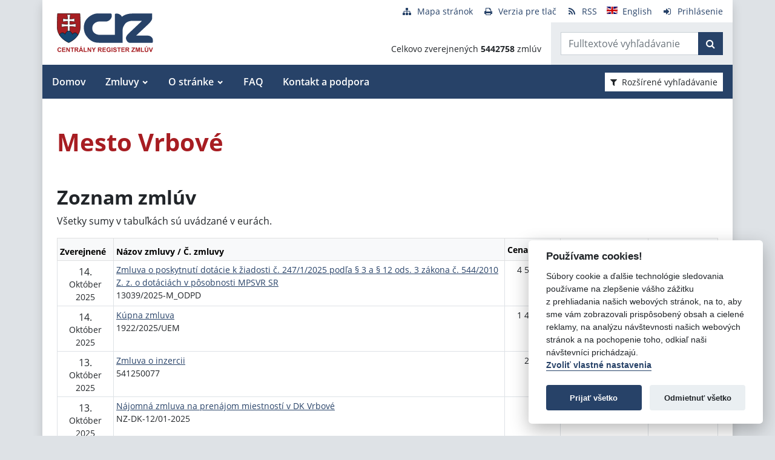

--- FILE ---
content_type: text/html; charset=UTF-8
request_url: https://crz.gov.sk/6273030-sk/mesto-vrbove/?page=5
body_size: 9358
content:
<!DOCTYPE html>
<!--[if lt IE 7 ]><html class="ie ie6 no-js" lang="sk"> <![endif]-->
<!--[if IE 7 ]><html class="ie ie7 no-js" lang="sk"> <![endif]-->
<!--[if IE 8 ]><html class="ie ie8 no-js" lang="sk"> <![endif]-->
<!--[if IE 9 ]><html class="ie ie9 no-js" lang="sk"> <![endif]-->
<!--[if (gte IE 10)|!(IE)]><!--><html class="no-js" lang="sk"> <!--<![endif]-->
<head>
<meta charset="utf-8" />
<meta name="generator" content="SysCom Content Management System (www.syscom.sk)" />
<meta name="viewport" content="width=device-width, initial-scale=1, shrink-to-fit=no" />
<link href="/assets/default/css/bundle.min.css?v=1.0.2" type="text/css" rel="stylesheet" />
<link href="/include/jquery/css/jquery-ui.min.css" type="text/css" rel="stylesheet" />
<title>Mesto Vrbové | Centrálny register zmlúv</title>
<style>
        main img {
            max-width: 100%;   
        }
        details {
            margin-bottom:1rem;
            border:1px solid silver;
            border-radius: .5rem;
        }
        details summary:hover {
            cursor:pointer;
            background: #e9ecef;
        }
        details summary, details>div {
            padding: 1rem;
        }
        
    .support-home {
            display: flex;
            flex-direction: row;
            flex-wrap: wrap;
            justify-content: space-between;
        }
        .support-home h2 {
            margin:0 0 1rem 0;
        }
        .support-home-item {
            box-sizing: border-box;
            width:100%;
            border: 8px solid #e9ecef;
            display: flex;
            flex-direction: column;
            justify-content: space-between;
            margin-bottom:2rem;
        }
        .support-home-item .list {
            padding: 1rem;
        }
        .support-home-item .list ul {
            line-height: 1.7;
        }
        .support-home-item .contact {
            padding: .5rem 0.25rem 0;
            background-color:#E9ECEF;
            text-align: center;
        }
        .support-notice {
            font-size:1rem;
            color:#2A2E32;
            background-color:#E9ECEF;
            padding:1rem;
            margin-top:2rem;
            border-left:5px solid #A71D22;
            box-sizing:border-box
        }
        .updated {
            background-color:#E9ECEF;
            display: flex;
            flex-direction: row;
            flex-wrap: wrap;
        }
        .updated div {
            box-sizing: border-box;
            padding:.5rem;
            width: 100%;
        }

        @media screen and (min-width: 900px) {
            .support-home-item {
                width: 49%;
            }
            .updated div {
                width:50%;
            }
        }
</style>
<script defer data-domain="crz.gov.sk" src="https://stats.vlada.gov.sk/js/script.js"></script>
<script>window.plausible = window.plausible || function() { (window.plausible.q = window.plausible.q || []).push(arguments) }</script>

<script type="text/javascript" src="/assets/default/js/bundle.js"></script>
<script type="text/javascript" src="/libs/js/jquery/jquery-3.6.1.min.js"></script>
<script type="text/javascript" src="/include/jquery/jquery-ui.js"></script>
<script type="text/javascript" src="/libs/js/cookieconsent/iframemanager.min.js"></script>
<script type="text/javascript" src="/libs/js/cookieconsent/cookieconsent.min.js"></script>
<script type="text/javascript" src="/libs/js/cookieconsent/cookieconsent-init.js"></script>
<script type="text/javascript" src="/libs/js/bootstrap-datepicker/bootstrap-datepicker.min.js"></script>
<script type="text/javascript" src="/libs/js/bootstrap-datepicker/bootstrap-datepicker.sk.min.js"></script>
<script type="text/javascript" src="/libs/js/bootstrap-datepicker/bootstrap-datepicker.en-GB.min.js"></script>
<script type="text/javascript" src="/libs/js/bootstrap-datepicker/bootstrap-datepicker-init.js"></script>
<script type="text/javascript" src="/include/ord.js"></script>
<script type="text/javascript" src="/assets/default/js/custom-scripts.js"></script>
<script type="text/javascript">
//<![CDATA[
window["_csrf_"] = "[base64]";
//]]>
</script><script type="text/javascript" src="/TSbd/080e1fa86aab2000518cc874d499c0a8a192833e73f50a6b189659b57d03a7206c8b039e9e5f7477?type=2"></script><script type="text/javascript" src="/libs/js/frm/date.js"></script>
</head>
<body class="is-sub artpro-2 art-6273030 lang-sk bg-gray-300">

    <div class="offcanvas offcanvas-start" tabindex="-1" id="offcanvas" aria-labelledby="offcanvasLabel">
        <div class="offcanvas-header border-bottom">
    
            <a href="/" class="offcanvas__branding" id="offcanvasLabel">
                <img src="/assets/default/img/logo.svg" width="100" height="40" alt="Centrálny register zmlúv">
            </a>
    
            <button class="btn btn-outline-primary offcanvas__close" type="button"
                aria-label="Skryť menu" aria-controls="offcanvas" aria-expanded="true" data-bs-dismiss="offcanvas">
                <i class="fa fa-times" aria-hidden="true"></i>
                <span class="visually-hidden">Zavrieť</span>
            </button>
        </div>
        <div class="offcanvas-body">
            <ul class="offnav"><li class="offnav__item"><a href="/domov-presmerovanie/" class="offnav__link -level-1">Domov</a></li><li class="offnav__item -has-sub"><a href="#offMnuItem-c-1_2" class="offnav__link collapsed -level-1" role="button" id="offMnuItem-2" data-bs-toggle="collapse" aria-expanded="false" aria-controls="offMnuItem-c-1_2">Zmluvy</a><div class="collapse" id="offMnuItem-c-1_2" aria-labelledby="offMnuItem-1_2"><ul class="offnav__sub"><li class=""><a href="/zmluvy/" class="-level-2">Zmluvy</a></li><li class=""><a href="/doplnene-zmluvy/" class="-level-2">Doplnené zmluvy</a></li><li class=""><a href="/zrusene-zmluvy/" class="-level-2">Zrušené zmluvy</a></li><li class=""><a href="/najsledovanejsie-zmluvy/" class="-level-2">Najsledovanejšie zmluvy</a></li><li class=""><a href="/zmluvy-do-31122010/" class="-level-2">Zmluvy do 31.12.2010</a></li></ul></div></li><li class="offnav__item -has-sub"><a href="#offMnuItem-c-1_3" class="offnav__link collapsed -level-1" role="button" id="offMnuItem-3" data-bs-toggle="collapse" aria-expanded="false" aria-controls="offMnuItem-c-1_3">O stránke</a><div class="collapse" id="offMnuItem-c-1_3" aria-labelledby="offMnuItem-1_3"><ul class="offnav__sub"><li class=""><a href="/o-stranke/" class="-level-2">O stránke</a></li><li class=""><a href="/legislativny-ramec/" class="-level-2">Legislatívny rámec</a></li><li class=""><a href="/prevadzkovatel/" class="-level-2">Prevádzkovateľ</a></li><li class=""><a href="/technicka-podpora/" class="-level-2">Technická podpora</a></li><li class=""><a href="/stahovanie-udajov-z-crz/" class="-level-2">Sťahovanie údajov z CRZ</a></li></ul></div></li><li class="offnav__item"><a href="/casto-kladene-otazky/" class="offnav__link -level-1">FAQ</a></li><li class="offnav__item"><a href="/kontakt-a-podpora/" class="offnav__link -level-1">Kontakt a podpora</a></li></ul>

            <div class="mt-auto pt-3 border-top">
                <ul class="toolnav list-unstyled d-flex mb-md-2">
                    <li class="text-center">
                        <a href="/mapa-stranky/">
                            <i class="fa fa-fw fa fa-sitemap me-2" aria-hidden="true"></i><span>Mapa stránok</span>
                        </a>
                    </li>
                    <li class="text-center">
                        <a href="?pg=3">
                            <i class="fa fa-fw fa fa-print me-2" aria-hidden="true"></i><span>Verzia pre tlač</span>
                        </a>
                    </li>
                    <li class="text-center">
                        <a href="/data/static/rss.xml" aria-label="RSS odber">
                            <i class="fa fa-fw fa fa-rss me-2" aria-hidden="true"></i><span>RSS</span>
                        </a>
                    </li>
                    <li class="text-center">
                        <a href="/central-register-of-contracts/" hreflang="en" lang="en">
                            <i class="fa fa-fw  me-2" aria-hidden="true"><img src="/assets/default/img/flags/en.svg" alt=""></i><span>English</span>
                        </a>
                    </li>
                    <li class="text-center">
                        <a href="/swa" aria-label="Prihlásenie">
                            <i class="fa fa-fw fa fa-sign-in me-2" aria-hidden="true"></i><span>Prihlásenie</span>
                        </a>
                    </li>
                </ul>
            </div>
        </div>
    </div><!-- // .offcanvas -->

    <div id="wrap" class="container px-0 shadow bg-white">

        <header id="header" class="header">
        
            <nav class="navbar navbar-expand-lg">
                <div class="d-flex align-items-center navbar-main">
                    <a class="navbar-brand me-auto" href="/">
                        <div class="holder">
                        <img src="/assets/default/img/logo.svg" width="100" height="40" alt="Centrálny register zmlúv">
                        </div>
                    </a>

                    <button aria-label="Prepnúť Fulltextové vyhľadávanie" title="Fulltextové vyhľadávanie" class="btn btn-lighta d-lg-none ms-auto me-2" type="button" data-bs-toggle="collapse" data-bs-target="#fTextSearch" aria-expanded="false" aria-controls="fTextSearch">
                        <i class="fa fa-search" aria-hidden="true"></i>
                    </button>
                    
                    <button aria-label="Prepnúť Rozšírené vyhľadávanie" title="Rozšírené vyhľadávanie" class="btn btn-lighta d-lg-none me-2" type="button" data-bs-toggle="collapse" data-bs-target="#collapseFilter" aria-expanded="false" aria-controls="collapseFilter">
                        <i class="fa fa-filter" aria-hidden="true"></i>
                    </button>
                    
                    <button id="toggleNav" class="btn btn-lighta hamburger d-lg-none collapsed me-3" type="button"
                        aria-label="Zobraziť navigáciu" data-bs-toggle="offcanvas" data-bs-target="#offcanvas" aria-controls="offcanvas">
                        <svg height="32px" id="Layer_1" style="enable-background:new 0 0 32 32;" version="1.1" viewBox="0 0 32 32" width="32px" xml:space="preserve" xmlns="http://www.w3.org/2000/svg" xmlns:xlink="http://www.w3.org/1999/xlink"><path d="M4,10h24c1.104,0,2-0.896,2-2s-0.896-2-2-2H4C2.896,6,2,6.896,2,8S2.896,10,4,10z M28,14H4c-1.104,0-2,0.896-2,2  s0.896,2,2,2h24c1.104,0,2-0.896,2-2S29.104,14,28,14z M28,22H4c-1.104,0-2,0.896-2,2s0.896,2,2,2h24c1.104,0,2-0.896,2-2  S29.104,22,28,22z"/></svg>
                    </button>
                </div>


                <div class="collapse position-relative fulltext-search-collapse header__tr pt-lg-2" id="fTextSearch">
                    <div class="d-none d-lg-block pe-3">
                        <ul class="toolnav list-unstyled d-flex mb-md-2">
                            <li class="text-center">
                                <a href="/mapa-stranky/">
                                    <i class="fa fa-fw fa fa-sitemap me-2" aria-hidden="true"></i><span>Mapa stránok</span>
                                </a>
                            </li>
                            <li class="text-center">
                                <a href="?pg=3">
                                    <i class="fa fa-fw fa fa-print me-2" aria-hidden="true"></i><span>Verzia pre tlač</span>
                                </a>
                            </li>
                            <li class="text-center">
                                <a href="/data/static/rss.xml" aria-label="RSS odber">
                                    <i class="fa fa-fw fa fa-rss me-2" aria-hidden="true"></i><span>RSS</span>
                                </a>
                            </li>
                            <li class="text-center">
                                <a href="/central-register-of-contracts/" hreflang="en" lang="en">
                                    <i class="fa fa-fw  me-2" aria-hidden="true"><img src="/assets/default/img/flags/en.svg" alt=""></i><span>English</span>
                                </a>
                            </li>
                            <li class="text-center">
                                <a href="/swa" aria-label="Prihlásenie">
                                    <i class="fa fa-fw fa fa-sign-in me-2" aria-hidden="true"></i><span>Prihlásenie</span>
                                </a>
                            </li>
                        </ul>
                    </div>
                    <div class="row g-0">
                        <div class="col col-lg-auto d-flex align-items-end text-right justify-content-end p-3 header__count">
                            <div>Celkovo zverejnených <strong>5442758</strong> zmlúv</div>
                        </div>
                        <div class="col-sm-auto bg-gray-200 py-3 header__col--ftext px-3">
                            <form class="form-inline input-group form-fulltext" action="/2171273-sk/centralny-register-zmluv/" method="post">
                                <div class="input-group">
                                    <input class="form-control" type="text" value="" name="search" id="search-input" placeholder="Fulltextové vyhľadávanie" aria-label="Zadajte hľadaný výraz">
                                    <div class="input-group-append">
                                        <button class="btn btn-primary" type="submit" name="fulltext_search" aria-label="Začať hľadať"><i class="fa fa-search" aria-hidden="true"></i></button>
                                    </div>
                                </div>
                            </form>
                            
                        </div>
                    </div>
                </div>
                
                <div class="d-none d-lg-block multi-collapse navbar-collapse w-100" id="topNav">
                    <ul class="navbar-nav mr-auto mt-2 mt-lg-0"><li class="nav-item"><a href="/domov-presmerovanie/" class="nav-link">Domov</a></li><li class="nav-item dropdown"><a href="#" class="nav-link">Zmluvy</a><ul class="dropdown-menu"><li class=""><a href="/zmluvy/" class="nav-link">Zmluvy</a></li><li class=""><a href="/doplnene-zmluvy/" class="nav-link">Doplnené zmluvy</a></li><li class=""><a href="/zrusene-zmluvy/" class="nav-link">Zrušené zmluvy</a></li><li class=""><a href="/najsledovanejsie-zmluvy/" class="nav-link">Najsledovanejšie zmluvy</a></li><li class=""><a href="/zmluvy-do-31122010/" class="nav-link">Zmluvy do 31.12.2010</a></li></ul></li><li class="nav-item dropdown"><a href="#" class="nav-link">O stránke</a><ul class="dropdown-menu"><li class=""><a href="/o-stranke/" class="nav-link">O stránke</a></li><li class=""><a href="/legislativny-ramec/" class="nav-link">Legislatívny rámec</a></li><li class=""><a href="/prevadzkovatel/" class="nav-link">Prevádzkovateľ</a></li><li class=""><a href="/technicka-podpora/" class="nav-link">Technická podpora</a></li><li class=""><a href="/stahovanie-udajov-z-crz/" class="nav-link">Sťahovanie údajov z CRZ</a></li></ul></li><li class="nav-item"><a href="/casto-kladene-otazky/" class="nav-link">FAQ</a></li><li class="nav-item"><a href="/kontakt-a-podpora/" class="nav-link">Kontakt a podpora</a></li></ul>
                    <button class="d-none d-lg-inline-block btn btn-toggle-search btn-sm btn-white-red collapsed ms-auto me-3" type="button" data-bs-toggle="collapse" data-bs-target="#collapseFilter" aria-expanded="false" aria-controls="collapseFilter">
                        <i class="fa fa-filter me-2" aria-hidden="true"></i>Rozšírené vyhľadávanie
                    </button>
                </div>

            </nav>

        </header>


        <div id="collapseFilter" class="collapse search-collapse">
            <div class="px-3 px-md-4 pt-4 pb-2 hide-frmbutbg border-bottom bg-light hide-frmbutbg">
                <form id="frm_filter_3" action="/2171273-sk/centralny-register-zmluv/" method="get" class="sc_frm form-horizontal sc_frm_basic" data-bsc="12" data-bsc-label="3" data-bsc-control="9"><div class="row js-autocomplete-off">
    <div class="col-lg-6 col--1">
        <div class="row mb-3">
            <div class="col-sm-4 control-label">
                <label for="frm_filter_3_art_zs2">Dodávateľ:</label>
            </div>
            <div class="col-sm-8">
                <input class="form-control fld width1" type="text" name="art_zs2" value="" maxlength="255" id="frm_filter_3_art_zs2" />
            </div>
        </div>
        <div class="row mb-3">
            <div class="col-sm-4 control-label">
                <label for="frm_filter_3_art_predmet">Názov zmluvy:</label>
            </div>
            <div class="col-sm-8">
                <input class="form-control fld width1" type="text" name="art_predmet" value="" maxlength="255" id="frm_filter_3_art_predmet" />
            </div>
        </div>
        <div class="row mb-3">
            <div class="col-sm-4 control-label">
                <label for="frm_filter_3_art_ico">IČO dodávateľa:</label>
            </div>
            <div class="col-sm-8">
                <input class="form-control fld width4" type="text" name="art_ico" value="" maxlength="8" id="frm_filter_3_art_ico" />
            </div>
        </div>
        <div class="row mb-3">
            <div class="col-sm-4 control-label">
                <label for="frm_filter_3_art_suma_spolu_od">Cena v € s DPH:</label>
            </div>
            <div class="col-sm-8">
                <div class="row">
                    <div class="col">
                        <div class="input-group flex-nowrap">
                            <label for="frm_filter_3_art_suma_spolu_od" class="input-group-text">od</label>
                            <input class="form-control fld width5" type="text" name="art_suma_spolu_od" value="" maxlength="15" id="frm_filter_3_art_suma_spolu_od" />
                        </div>
                    </div>
                    <div class="col">
                        <div class="input-group flex-nowrap">
                            <label for="frm_filter_3_art_suma_spolu_do" class="input-group-text">do</label>
                            <input class="form-control fld width5" type="text" name="art_suma_spolu_do" value="" maxlength="15" id="frm_filter_3_art_suma_spolu_do" />
                        </div>
                    </div>
                </div>
            </div>
        </div>
        <div class="row mb-3">
            <div class="col-sm-4 control-label">
                <label for="frm_filter_3_art_datum_zverejnene_od">Zverejnené:</label>
            </div>
            <div class="col-sm-8">
                <div class="row input-daterange">
                    <div class="col">
                        <div class="input-group flex-nowrap">
                            <label for="frm_filter_3_art_datum_zverejnene_od" class="input-group-text" aria-label="od"><i class="fa fa-calendar" aria-hidden="true"></i></label>
                            <input class="form-control fld width5 scd_date" type="text" name="art_datum_zverejnene_od" value="" maxlength="15" id="frm_filter_3_art_datum_zverejnene_od" />
                        </div>
                    </div>
                    <div class="col">
                        <div class="input-group flex-nowrap">
                            <label for="frm_filter_3_art_datum_zverejnene_do" class="input-group-text" aria-label="do"><i class="fa fa-calendar" aria-hidden="true"></i></label>
                            <input class="form-control fld width5 scd_date" type="text" name="art_datum_zverejnene_do" value="" maxlength="15" id="frm_filter_3_art_datum_zverejnene_do" />
                        </div>
                    </div>
                </div>
            </div>
        </div>
    </div>
    <div class="col-lg-6 col--2">
        <div class="row mb-3">
            <div class="col-sm-4 control-label">
                <label for="frm_filter_3_art_rezort">Rezort:</label>
            </div>
            <div class="col-sm-8">
                <select id="frm_filter_3_art_rezort" class="form-control fld width1" name="art_rezort"><option value="0" selected="selected"> </option><option value="118974">agrokomplex NÁRODNÉ VÝSTAVISKO, štátny podnik</option><option value="127698">Akadémia umení v Banskej Bystrici</option><option value="119593">Audiovizuálny fond</option><option value="121236">Ekonomická univerzita v Bratislave</option><option value="1552144">Elektronický kontraktačný systém</option><option value="3065787">Fond na podporu kultúry národnostných menšín</option><option value="2249797">Fond na podporu umenia</option><option value="779485">Fond na podporu vzdelávania</option><option value="408599">Fond národného majetku SR</option><option value="748131">Fond výtvarných umení</option><option value="356772">Generálna prokuratúra Slovenskej republiky </option><option value="131444">Hudobný fond</option><option value="7524853">Jadrová energetická spoločnosť Slovenska</option><option value="5870791">Kancelária Najvyššieho správneho súdu Slovenskej republiky</option><option value="2782449">Kancelária Najvyššieho súdu Slovenskej republiky</option><option value="356965">Kancelária Národnej rady Slovenskej republiky</option><option value="381892">Kancelária prezidenta Slovenskej republiky</option><option value="659697">Kancelária Rady pre rozpočtovú zodpovednosť</option><option value="2263690">Kancelária Súdnej rady SR</option><option value="390844">Kancelária Ústavného súdu Slovenskej republiky</option><option value="473568">Kancelária verejného ochrancu práv</option><option value="119840">Katolícka univerzita v Ružomberku</option><option value="1476896">Literárny fond</option><option value="773800">Matica slovenská</option><option value="406837">MH Teplárenský holding, a.s.</option><option value="8898224">Ministerstvo cestovného ruchu a športu SR</option><option value="114573">Ministerstvo dopravy a výstavby SR</option><option value="114725">Ministerstvo financií SR</option><option value="114499">Ministerstvo hospodárstva SR </option><option value="2473554">Ministerstvo investícií, regionálneho rozvoja a informatizácie</option><option value="114692">Ministerstvo kultúry SR</option><option value="114495">Ministerstvo obrany SR</option><option value="114727">Ministerstvo pôdohospodárstva a rozvoja vidieka SR</option><option value="114533">Ministerstvo práce, sociálnych vecí a rodiny SR</option><option value="114497">Ministerstvo školstva, výskumu, vývoja a mládeže Slovenskej republiky</option><option value="114565">Ministerstvo spravodlivosti SR</option><option value="114723">Ministerstvo vnútra SR</option><option value="114654">Ministerstvo zahraničných vecí SR</option><option value="114571">Ministerstvo zdravotníctva SR</option><option value="114535">Ministerstvo životného prostredia SR</option><option value="356929">Najvyšší kontrolný úrad Slovenskej republiky</option><option value="358680">Najvyšší súd SR</option><option value="114652">Národný bezpečnostný úrad</option><option value="518667">Národný inšpektorát práce</option><option value="1455994">Ostatné</option><option value="316407">Pôžičkový fond pre začínajúcich pedagógov</option><option value="119589">Prešovská univerzita v Prešove</option><option value="114490">Protimonopolný úrad SR</option><option value="779519">Rada pre vysielanie a retransmisiu</option><option value="402088">Recyklačný fond v likvidácii</option><option value="114752">Rozhlas a televizia Slovenska</option><option value="363849">Slovenská akadémia vied</option><option value="358672">Slovenská elektrizačná prenosová sústava, a.s. </option><option value="4055741">Slovenská informačná služba</option><option value="2572185">Slovenská obchodná a priemyselná komora</option><option value="115447">Slovenská poľnohospodárska univerzita v Nitre</option><option value="119006">Slovenská technická univerzita v Bratislave</option><option value="526459">Slovenské národné stredisko pre ľudské práva</option><option value="358675">Slovenský pozemkový fond</option><option value="114493">Sociálna poisťovňa</option><option value="114690">Správa štátnych hmotných rezerv SR</option><option value="114733">Štatistický úrad SR</option><option value="307882">Študentský pôžičkový fond</option><option value="6215909">Subjekty verejnej správy</option><option value="117199">Technická univerzita v Košiciach</option><option value="117205">Technická univerzita vo Zvolene</option><option value="117113">Tlačová agentúra Slovenskej republiky</option><option value="118692">Trenčianska univerzita Alexandra Dubčeka v Trenčíne</option><option value="117729">Trnavská univerzita so sídlom v Trnave</option><option value="116991">Univerzita J. Selyeho v Komárne</option><option value="116293">Univerzita Komenského v Bratislave</option><option value="115013">Univerzita Konštantína Filozofa v Nitre</option><option value="119217">Univerzita Mateja Bela v Banskej Bystrici</option><option value="116277">Univerzita Pavla Jozefa Šafárika v Košiciach </option><option value="115434">Univerzita sv. Cyrila a Metoda v Trnave</option><option value="117166">Univerzita veterinárskeho lekárstva a farmácie v Košiciach</option><option value="114731">Úrad geodézie, kartografie a katastra SR</option><option value="114501">Úrad jadrového dozoru SR</option><option value="2862619">Úrad komisára pre deti</option><option value="3956955">Úrad komisára pre osoby so zdravotným postihnutím</option><option value="561884">Úrad na ochranu osobných údajov Slovenskej republiky</option><option value="5742083">Úrad na ochranu oznamovateľov protispoločenskej činnosti</option><option value="10269138">Úrad podpredsedu vlády SR vlády pre Plán obnovy a znalostnú ekonomiku</option><option value="6706801">Úrad podpredsedu vlády, ktorý neriadi ministerstvo</option><option value="115005">Úrad pre dohľad nad výkonom auditu</option><option value="360085">Úrad pre dohľad nad zdravotnou starostlivosťou</option><option value="114735">Úrad pre normalizáciu, metrológiu a skúšobníctvo SR</option><option value="356704">Úrad pre reguláciu sieťových odvetví</option><option value="114729">Úrad pre verejné obstarávanie</option><option value="114489">Úrad priemyselného vlastníctva SR</option><option value="114688">Úrad vlády SR</option><option value="3805640">Ústav pamäti národa</option><option value="3953379">Ústredie ekumenickej pastoračnej služby v OS SR a OZ SR</option><option value="114503">Všeobecná zdravotná poisťovňa a.s.</option><option value="131437">Vysoká škola múzických umení</option><option value="117084">Vysoká škola výtvarných umení v Bratislave</option><option value="115836">Žilinská univerzita v Žiline</option></select>
            </div>
        </div>
        <div class="row mb-3">
            <div class="col-sm-4 control-label">
                <label for="frm_filter_3_art_zs1">Objednávateľ:</label>
            </div>
            <div class="col-sm-8">
                <input class="form-control fld width1" type="text" name="art_zs1" value="" maxlength="255" id="frm_filter_3_art_zs1" />
            </div>
        </div>
        <div class="row mb-3">
            <div class="col-sm-4 control-label">
                <label for="frm_filter_3_nazov">Číslo zmluvy:</label>
            </div>
            <div class="col-sm-8">
                <input class="form-control fld width4" type="text" name="nazov" value="" maxlength="255" id="frm_filter_3_nazov" />
            </div>
        </div>
        <div class="row mb-3">
            <div class="col-sm-4 control-label">
                <label for="frm_filter_3_art_ico1">IČO objednávateľa:</label>
            </div>
            <div class="col-sm-8">
                <input class="form-control fld width4" type="text" name="art_ico1" value="" maxlength="255" id="frm_filter_3_art_ico1" />
            </div>
        </div>
        <div class="form-group text-end">
            <button type="submit" name="odoslat" class="btn btn-primary">Vyhľadať</button>
        </div>
    </div>
</div><input id="frm_filter_3_ID" type="hidden" name="ID" value="2171273" /><div class="row form-group frmbutbg"><div class="col-sm-12"><button id="frm_filter_3_odoslat" class="btn btn-custom button0" type="submit" name="odoslat" value="Vyhľadať"  >Vyhľadať</button></div></div><input id="frm_filter_3_frm_id_frm_filter_3" type="hidden" name="frm_id_frm_filter_3" value="69718df8314dc" /></form>
            </div>
        </div>


        <main id="page" class="py-4 py-lg-5 px-3 px-lg-4">
            <header class="page__heading">
    <h1 class="page__title">Mesto Vrbové</h1>
</header>

<h2>Zoznam zmlúv</h2>

<p>Všetky sumy v tabuľkách sú uvádzané v eurách.</p>
<div class="table-responsive">
    <table class="table table-bordered table-sm fs-7 table_list">
        <thead class="table-light">
            <tr>
                <th class="cell1">
                    <div class="d-flex align-items-center sort">
                        <span class="me-2">Zverejnené</span>
                        <!--<div class="table__sort d-flex flex-column ms-auto">-->
                        <!--    <a href="?order=31" class="sort-up table__sort--up" title="Zoradiť zoznam vzostupne"><i class="fa fa-angle-up" aria-hidden="true"></i></a>-->
                        <!--    <a href="?order=32" class="sort-down table__sort--down" title="Zoradiť zoznam zostupne"><i class="fa fa-angle-down" aria-hidden="true"></i></a>-->
                        <!--</div>-->
                    </div>
                </th>
                <th class="cell2">
                    <div class="d-flex align-items-center sort">
                        <span class="me-2">Názov zmluvy / Č. zmluvy</span>
                        <!--<div class="table__sort d-flex flex-column ms-auto">-->
                        <!--    <a href="?order=13" class="sort-up table__sort--up" title="Zoradiť zoznam vzostupne"><i class="fa fa-angle-up" aria-hidden="true"></i></a>-->
                        <!--    <a href="?order=14" class="sort-down table__sort--down" title="Zoradiť zoznam zostupne"><i class="fa fa-angle-down" aria-hidden="true"></i></a>-->
                        <!--</div>-->
                    </div>
                </th>
                <th class="cell3">
                    <div class="d-flex align-items-center sort">
                        <span class="me-2">Cena</span>
                        <div class="table__sort d-flex flex-column ms-auto">
                            <a href="?order=21" class="sort-up table__sort--up" title="Zoradiť zoznam vzostupne"><i class="fa fa-angle-up" aria-hidden="true"></i></a>
                            <a href="?order=22" class="sort-down table__sort--down" title="Zoradiť zoznam zostupne"><i class="fa fa-angle-down" aria-hidden="true"></i></a>
                        </div>
                    </div>
                </th>
                <th class="cell4">
                    <div class="d-flex align-items-center sort">
                        <span class="me-2">Dodávateľ</span>
                        <!--<div class="table__sort d-flex flex-column ms-auto">-->
                        <!--    <a href="?order=11" class="sort-up table__sort--up" title="Zoradiť zoznam vzostupne"><i class="fa fa-angle-up" aria-hidden="true"></i></a>-->
                        <!--    <a href="?order=12" class="sort-down table__sort--down" title="Zoradiť zoznam zostupne"><i class="fa fa-angle-down" aria-hidden="true"></i></a>-->
                        <!--</div>-->
                    </div>
                </th>
                <th class="cell5">
                    <div class="d-flex align-items-center sort">
                        <span class="me-2">Objednávateľ</span>
                        <!--<div class="table__sort d-flex flex-column ms-auto">-->
                        <!--    <a href="?order=9" class="sort-up table__sort--up" title="Zoradiť zoznam vzostupne"><i class="fa fa-angle-up" aria-hidden="true"></i></a>-->
                        <!--    <a href="?order=10" class="sort-down table__sort--down" title="Zoradiť zoznam zostupne"><i class="fa fa-angle-down" aria-hidden="true"></i></a>-->
                        <!--</div>-->
                    </div>
                </th>
            </tr>
        </thead>
        <tbody>
<tr>
    <td class="cell1">
        <div class="text-center">
            <span class="d-block fs-6 lh-sm mt-1">14.</span>
            <span class="d-block">Október</span>
            <span class="d-block">2025</span>
        </div>
    </td>
    <td class="cell2"><a href="/zmluva/11434665/">Zmluva o poskytnutí dotácie k žiadosti č. 247/1/2025 podľa § 3 a § 12 ods. 3 zákona č. 544/2010 Z. z. o dotáciách v pôsobnosti MPSVR SR</a><br /><span>13039/2025-M_ODPD</span><br /></td>
    <td class="cell3 text-nowrap text-end">4 500,00&nbsp;&euro;</td>
    <td class="cell4">Ministerstvo práce, sociálnych vecí a rodiny SR</td>
    <td class="cell5">Mesto Vrbové</td>
</tr><tr>
    <td class="cell1">
        <div class="text-center">
            <span class="d-block fs-6 lh-sm mt-1">14.</span>
            <span class="d-block">Október</span>
            <span class="d-block">2025</span>
        </div>
    </td>
    <td class="cell2"><a href="/zmluva/11437087/">Kúpna zmluva </a><br /><span>1922/2025/UEM</span><br /></td>
    <td class="cell3 text-nowrap text-end">1 400,00&nbsp;&euro;</td>
    <td class="cell4">Mesto Vrbové</td>
    <td class="cell5">Talajka Rudolf</td>
</tr><tr>
    <td class="cell1">
        <div class="text-center">
            <span class="d-block fs-6 lh-sm mt-1">13.</span>
            <span class="d-block">Október</span>
            <span class="d-block">2025</span>
        </div>
    </td>
    <td class="cell2"><a href="/zmluva/11427167/">Zmluva o inzercii</a><br /><span>541250077</span><br /></td>
    <td class="cell3 text-nowrap text-end">240,47&nbsp;&euro;</td>
    <td class="cell4">REGIONPRESS, s.r.o.</td>
    <td class="cell5">Mesto Vrbové</td>
</tr><tr>
    <td class="cell1">
        <div class="text-center">
            <span class="d-block fs-6 lh-sm mt-1">13.</span>
            <span class="d-block">Október</span>
            <span class="d-block">2025</span>
        </div>
    </td>
    <td class="cell2"><a href="/zmluva/11427170/">Nájomná zmluva na prenájom miestností v DK Vrbové</a><br /><span>NZ-DK-12/01-2025</span><br /></td>
    <td class="cell3 text-nowrap text-end">60,00&nbsp;&euro;</td>
    <td class="cell4">Mesto Vrbové</td>
    <td class="cell5">LETart production</td>
</tr><tr>
    <td class="cell1">
        <div class="text-center">
            <span class="d-block fs-6 lh-sm mt-1">13.</span>
            <span class="d-block">Október</span>
            <span class="d-block">2025</span>
        </div>
    </td>
    <td class="cell2"><a href="/zmluva/11429762/">Zmluva o dielo na realizáciu projektu: &quot;Rekonštrukcia cesty II/499 na Pešťanskej ceste vo Vrbovom&quot; </a><br /><span>166/2025/08421</span><br /></td>
    <td class="cell3 text-nowrap text-end">19 837,66&nbsp;&euro;</td>
    <td class="cell4">COLAS Slovakia, a.s.</td>
    <td class="cell5">Mesto Vrbové</td>
</tr><tr>
    <td class="cell1">
        <div class="text-center">
            <span class="d-block fs-6 lh-sm mt-1">13.</span>
            <span class="d-block">Október</span>
            <span class="d-block">2025</span>
        </div>
    </td>
    <td class="cell2"><a href="/zmluva/11430659/">Zmluva o bezodplatnom poskytnutí priestorov </a><br /><span>1917/2025/UEM</span><br /></td>
    <td class="cell3 text-nowrap text-end">0,00&nbsp;&euro;</td>
    <td class="cell4">Mesto Vrbové</td>
    <td class="cell5">Občianske združenie VYKROČIŤ</td>
</tr><tr>
    <td class="cell1">
        <div class="text-center">
            <span class="d-block fs-6 lh-sm mt-1">10.</span>
            <span class="d-block">Október</span>
            <span class="d-block">2025</span>
        </div>
    </td>
    <td class="cell2"><a href="/zmluva/11417465/">Zmluva o umeleckom výkone</a><br /><span>1912/2025/UEM</span><br /></td>
    <td class="cell3 text-nowrap text-end">180,00&nbsp;&euro;</td>
    <td class="cell4">Griglak Daniel</td>
    <td class="cell5">Mesto Vrbové</td>
</tr><tr>
    <td class="cell1">
        <div class="text-center">
            <span class="d-block fs-6 lh-sm mt-1">10.</span>
            <span class="d-block">Október</span>
            <span class="d-block">2025</span>
        </div>
    </td>
    <td class="cell2"><a href="/zmluva/11417467/">Zmluva o umeleckom výkone</a><br /><span>1912-2/2025/UEM</span><br /></td>
    <td class="cell3 text-nowrap text-end">210,00&nbsp;&euro;</td>
    <td class="cell4">Klačanská Lívia</td>
    <td class="cell5">Mesto Vrbové</td>
</tr><tr>
    <td class="cell1">
        <div class="text-center">
            <span class="d-block fs-6 lh-sm mt-1">10.</span>
            <span class="d-block">Október</span>
            <span class="d-block">2025</span>
        </div>
    </td>
    <td class="cell2"><a href="/zmluva/11417469/">Zmluva o umeleckom výkone</a><br /><span>1912-3/2025/UEM</span><br /></td>
    <td class="cell3 text-nowrap text-end">205,00&nbsp;&euro;</td>
    <td class="cell4">Kukučka Martin</td>
    <td class="cell5">Mesto Vrbové</td>
</tr><tr>
    <td class="cell1">
        <div class="text-center">
            <span class="d-block fs-6 lh-sm mt-1">10.</span>
            <span class="d-block">Október</span>
            <span class="d-block">2025</span>
        </div>
    </td>
    <td class="cell2"><a href="/zmluva/11417471/">Zmluva o umeleckom výkone</a><br /><span>1912-4/2025/UEM</span><br /></td>
    <td class="cell3 text-nowrap text-end">305,00&nbsp;&euro;</td>
    <td class="cell4">Šnábel Lukáš</td>
    <td class="cell5">Mesto Vrbové</td>
</tr><tr>
    <td class="cell1">
        <div class="text-center">
            <span class="d-block fs-6 lh-sm mt-1">9.</span>
            <span class="d-block">Október</span>
            <span class="d-block">2025</span>
        </div>
    </td>
    <td class="cell2"><a href="/zmluva/11416500/">Zmluva o dielo č. 2025/09/02</a><br /><span>2025/09/02</span><br /></td>
    <td class="cell3 text-nowrap text-end">54 982,23&nbsp;&euro;</td>
    <td class="cell4">CS,s.r.o.</td>
    <td class="cell5">Mesto Vrbové</td>
</tr><tr>
    <td class="cell1">
        <div class="text-center">
            <span class="d-block fs-6 lh-sm mt-1">9.</span>
            <span class="d-block">Október</span>
            <span class="d-block">2025</span>
        </div>
    </td>
    <td class="cell2"><a href="/zmluva/11416502/">Zmluva o dielo na realizáciu projektu: &quot;Práce na príjazdovej ceste k materskej škôlke a na ul. Záhradná&quot;</a><br /><span>1909/2025/UEM</span><br /></td>
    <td class="cell3 text-nowrap text-end">12 158,55&nbsp;&euro;</td>
    <td class="cell4">Madunický - RM s.r.o.</td>
    <td class="cell5">Mesto Vrbové</td>
</tr><tr>
    <td class="cell1">
        <div class="text-center">
            <span class="d-block fs-6 lh-sm mt-1">9.</span>
            <span class="d-block">Október</span>
            <span class="d-block">2025</span>
        </div>
    </td>
    <td class="cell2"><a href="/zmluva/11416504/">Nájomná zmluva na prenájom miestností </a><br /><span>NZ-DK-11/01-2025</span><br /></td>
    <td class="cell3 text-nowrap text-end">40,00&nbsp;&euro;</td>
    <td class="cell4">Mesto Vrbové</td>
    <td class="cell5">Balcír Marian</td>
</tr><tr>
    <td class="cell1">
        <div class="text-center">
            <span class="d-block fs-6 lh-sm mt-1">9.</span>
            <span class="d-block">Október</span>
            <span class="d-block">2025</span>
        </div>
    </td>
    <td class="cell2"><a href="/zmluva/11416506/">Hromadná licenčná zmluva</a><br /><span>VP/25/00600/002</span><br /></td>
    <td class="cell3 text-nowrap text-end">0,00&nbsp;&euro;</td>
    <td class="cell4">SOZA - Slovenský ochranný zväz autorský prepráva k hudobným dielam</td>
    <td class="cell5">Mesto Vrbové</td>
</tr><tr>
    <td class="cell1">
        <div class="text-center">
            <span class="d-block fs-6 lh-sm mt-1">9.</span>
            <span class="d-block">Október</span>
            <span class="d-block">2025</span>
        </div>
    </td>
    <td class="cell2"><a href="/zmluva/11416508/">Zmluva o umeleckom výkone</a><br /><span>1910/2025/UEM</span><br /></td>
    <td class="cell3 text-nowrap text-end">400,00&nbsp;&euro;</td>
    <td class="cell4">Babiarová Ľubica</td>
    <td class="cell5">Mesto Vrbové</td>
</tr><tr>
    <td class="cell1">
        <div class="text-center">
            <span class="d-block fs-6 lh-sm mt-1">9.</span>
            <span class="d-block">Október</span>
            <span class="d-block">2025</span>
        </div>
    </td>
    <td class="cell2"><a href="/zmluva/11416510/">Zmluva o umeleckom výkone</a><br /><span>1911/2025/UEM</span><br /></td>
    <td class="cell3 text-nowrap text-end">430,00&nbsp;&euro;</td>
    <td class="cell4">Ovčarovič Jaroslav</td>
    <td class="cell5">Mesto Vrbové</td>
</tr><tr>
    <td class="cell1">
        <div class="text-center">
            <span class="d-block fs-6 lh-sm mt-1">7.</span>
            <span class="d-block">Október</span>
            <span class="d-block">2025</span>
        </div>
    </td>
    <td class="cell2"><a href="/zmluva/11402360/">Zmluva o združenej dodávke elektriny </a><br /><span>1113478</span><br /></td>
    <td class="cell3 text-nowrap text-end">0,00&nbsp;&euro;</td>
    <td class="cell4">Energie2, a.s.</td>
    <td class="cell5">Mesto Vrbové</td>
</tr><tr>
    <td class="cell1">
        <div class="text-center">
            <span class="d-block fs-6 lh-sm mt-1">7.</span>
            <span class="d-block">Október</span>
            <span class="d-block">2025</span>
        </div>
    </td>
    <td class="cell2"><a href="/zmluva/11402362/">S prihliadnutím na zmenu hodnoty jednotkového koeficientu pre určenie výšky poskytovaných finančných prostriedkov na mzdy a prevádzku účinnú k 01.07.2025, predstavuje celková ročná výška poskytnutých finančných prostriedkov na mzdy a prevádzku pre Cirkevn</a><br /><span>593/2025-2/UEM</span><br /></td>
    <td class="cell3 text-nowrap text-end">544 373,00&nbsp;&euro;</td>
    <td class="cell4">Mesto Vrbové</td>
    <td class="cell5">Rímskokatolícka cirkev, Trnavská arcidiecéza</td>
</tr><tr>
    <td class="cell1">
        <div class="text-center">
            <span class="d-block fs-6 lh-sm mt-1">6.</span>
            <span class="d-block">Október</span>
            <span class="d-block">2025</span>
        </div>
    </td>
    <td class="cell2"><a href="/zmluva/11395460/">Zmluva o nájme bytu č. 1/2025/322/25-4</a><br /><span>1/2025/322/25-4</span><br /></td>
    <td class="cell3 text-nowrap text-end">110,54&nbsp;&euro;</td>
    <td class="cell4">Mesto Vrbové</td>
    <td class="cell5">Bajcarová Vladimíra</td>
</tr><tr>
    <td class="cell1">
        <div class="text-center">
            <span class="d-block fs-6 lh-sm mt-1">6.</span>
            <span class="d-block">Október</span>
            <span class="d-block">2025</span>
        </div>
    </td>
    <td class="cell2"><a href="/zmluva/11395462/">Kúpna zmluva</a><br /><span>1887/2025/UEM</span><br /></td>
    <td class="cell3 text-nowrap text-end">150,00&nbsp;&euro;</td>
    <td class="cell4">Mesto Vrbové</td>
    <td class="cell5">Eliáš Miloš</td>
</tr>        </tbody>
    </table>
</div>
<nav role="navigation" aria-label="Strankovanie"><ul class="pagination justify-content-center"><li class="page-item"><a class="page-link page-link--prev" href="/6273030-sk/mesto-vrbove/?page=4" aria-label="Predchadzajuca-strana"><span aria-hidden="true">&laquo;</span></a></li><li class="page-item"><a class="page-link" href="/6273030-sk/mesto-vrbove/?page=0" aria-label="Stránka 1">1</a></li> <li class="page-item"><a class="page-link" href="/6273030-sk/mesto-vrbove/?page=1" aria-label="Stránka 2">2</a></li> <li class="page-item"><a class="page-link" href="/6273030-sk/mesto-vrbove/?page=2" aria-label="Stránka 3">3</a></li> <li class="page-item"><a class="page-link" href="/6273030-sk/mesto-vrbove/?page=3" aria-label="Stránka 4">4</a></li> <li class="page-item"><a class="page-link" href="/6273030-sk/mesto-vrbove/?page=4" aria-label="Stránka 5">5</a></li> <li class="page-item active" aria-current="true"><span class="page-link">6<span class="sr-only"> Aktuálna stránka 6</span></span></li> <li class="page-item"><a class="page-link" href="/6273030-sk/mesto-vrbove/?page=6" aria-label="Stránka 7">7</a></li> <li class="page-item"><a class="page-link" href="/6273030-sk/mesto-vrbove/?page=7" aria-label="Stránka 8">8</a></li> <li class="page-item"><a class="page-link" href="/6273030-sk/mesto-vrbove/?page=8" aria-label="Stránka 9">9</a></li> <li class="page-item"><a class="page-link" href="/6273030-sk/mesto-vrbove/?page=9" aria-label="Stránka 10">10</a></li> <li class="page-item"><a class="page-link" href="/6273030-sk/mesto-vrbove/?page=10" aria-label="Stránka 11">11</a></li><li class="page-item"><a class="page-link page-link---next" href="/6273030-sk/mesto-vrbove/?page=6" aria-label="Nasledujuca-strana"><span aria-hidden="true">&raquo;</span></a></li></ul></nav>


        </main>

        <footer id="footer" class="px-3 px-lg-4 fs-7">
            <div class="row border-top g-0 py-3">
                <div class="col-md-6 footer__col--1">
                    &copy; <a href="https://vlada.gov.sk">Úrad vlády SR</a> - Všetky práva vyhradené
                    <ul class="list-inline mb-0">
                        <li class="list-inline-item"><a class="mr-4" href="#">Prehlásenie o prístupnosti</a></li>
                        <li class="list-inline-item"><a href="https://www.zmluvy.gov.sk" target="_blank">Zmluvy do 31.12.2010</a></li>
                        <li class="list-inline-item"><a href="#" role="button" data-cc="c-settings" data-cc-email="crz-support@vlada.gov.sk" data-cc-gdpr="#">Nastavenia cookies</a></li>
                    </ul>
                </div>
                <div class="col-md-6 footer__col-2 mt-3 mt-md-0 text-md-end">
                    <a href="https://www.aglo.sk" target="_blank" title="Aglo Solutions [otvára sa v novom okne]">Tvorba stránok</a>: Aglo Solutions
                    <br>
                    <a href="https://www.syscom.sk" target="_blank" title="SysCom [otvára sa v novom okne]">Redakčný systém</a>: SysCom
                </div>
            </div>
        </footer>

    </div><!-- // #wrap -->
</body>
</html>


--- FILE ---
content_type: text/javascript
request_url: https://crz.gov.sk/TSbd/080e1fa86aab2000518cc874d499c0a8a192833e73f50a6b189659b57d03a7206c8b039e9e5f7477?type=2
body_size: 17274
content:
window.SIa=!!window.SIa;try{(function(){(function zo(){var Z=!1;function S(Z){for(var S=0;Z--;)S+=J(document.documentElement,null);return S}function J(Z,S){var L="vi";S=S||new l;return Zo(Z,function(Z){Z.setAttribute("data-"+L,S.L2());return J(Z,S)},null)}function l(){this._L=1;this.Jl=0;this.ji=this._L;this.Sj=null;this.L2=function(){this.Sj=this.Jl+this.ji;if(!isFinite(this.Sj))return this.reset(),this.L2();this.Jl=this.ji;this.ji=this.Sj;this.Sj=null;return this.ji};this.reset=function(){this._L++;this.Jl=0;this.ji=this._L}}var L=!1;
function oo(Z,S){var J=document.createElement(Z);S=S||document.body;S.appendChild(J);J&&J.style&&(J.style.display="none")}function Oo(S,J){J=J||S;var l="|";function oo(Z){Z=Z.split(l);var S=[];for(var J=0;J<Z.length;++J){var L="",Oo=Z[J].split(",");for(var Zo=0;Zo<Oo.length;++Zo)L+=Oo[Zo][Zo];S.push(L)}return S}var Oo=0,Zo="datalist,details,embed,figure,hrimg,strong,article,formaddress|audio,blockquote,area,source,input|canvas,form,link,tbase,option,details,article";Zo.split(l);Zo=oo(Zo);Zo=new RegExp(Zo.join(l),
"g");while(Zo.exec(S))Zo=new RegExp((""+new Date)[8],"g"),Z&&(L=!0),++Oo;return J(Oo&&1)}function Zo(Z,S,J){(J=J||L)&&oo("div",Z);Z=Z.children;var l=0;for(var Oo in Z){J=Z[Oo];try{J instanceof HTMLElement&&(S(J),++l)}catch(Zo){}}return l}Oo(zo,S)})();var so=99;
try{var _o,Io,Lo=z(512)?1:0,oO=z(852)?0:1,ZO=z(213)?1:0,sO=z(989)?0:1,IO=z(36)?1:0,JO=z(169)?1:0;for(var Oz=(z(669),0);Oz<Io;++Oz)Lo+=z(707)?1:2,oO+=(z(59),2),ZO+=z(243)?2:1,sO+=z(837)?1:2,IO+=z(207)?2:1,JO+=z(891)?2:3;_o=Lo+oO+ZO+sO+IO+JO;window.Ii===_o&&(window.Ii=++_o)}catch(sz){window.Ii=_o}var Sz=!0;function I(O){var Z=arguments.length,S=[];for(var J=1;J<Z;++J)S.push(arguments[J]-O);return String.fromCharCode.apply(String,S)}
function _z(O){var Z=71;!O||document[I(Z,189,176,186,176,169,176,179,176,187,192,154,187,168,187,172)]&&document[s(Z,189,176,186,176,169,176,179,176,187,192,154,187,168,187,172)]!==I(Z,189,176,186,176,169,179,172)||(Sz=!1);return Sz}function s(O){var Z=arguments.length,S=[],J=1;while(J<Z)S[J-1]=arguments[J++]-O;return String.fromCharCode.apply(String,S)}function Iz(){}_z(window[Iz[_(1086755,so)]]===Iz);_z(typeof ie9rgb4!==s(so,201,216,209,198,215,204,210,209));
_z(RegExp("\x3c")[_(1372106,so)](function(){return"\x3c"})&!RegExp(I(so,219,150,199))[I(so,215,200,214,215)](function(){return"'x3'+'d';"}));
var jz=window[I(so,196,215,215,196,198,203,168,217,200,209,215)]||RegExp(s(so,208,210,197,204,223,196,209,199,213,210,204,199),_(-81,so))[s(so,215,200,214,215)](window["\x6e\x61vi\x67a\x74\x6f\x72"]["\x75\x73e\x72A\x67\x65\x6et"]),oZ=+new Date+(z(489)?6E5:552393),OZ,zZ,sZ,SZ=window[s(so,214,200,215,183,204,208,200,210,216,215)],_Z=jz?z(142)?3E4:32315:z(454)?6E3:7043;
document[s(so,196,199,199,168,217,200,209,215,175,204,214,215,200,209,200,213)]&&document[s(so,196,199,199,168,217,200,209,215,175,204,214,215,200,209,200,213)](s(so,217,204,214,204,197,204,207,204,215,220,198,203,196,209,202,200),function(O){var Z=99;document[I(Z,217,204,214,204,197,204,207,204,215,220,182,215,196,215,200)]&&(document[s(Z,217,204,214,204,197,204,207,204,215,220,182,215,196,215,200)]===I(Z,203,204,199,199,200,209)&&O[I(Z,204,214,183,213,216,214,215,200,199)]?sZ=!0:document[I(Z,217,
204,214,204,197,204,207,204,215,220,182,215,196,215,200)]===_(68616527567,Z)&&(OZ=+new Date,sZ=!1,iZ()))});function iZ(){if(!document[s(29,142,146,130,143,150,112,130,137,130,128,145,140,143)])return!0;var O=+new Date;if(O>oZ&&(z(948)?786543:6E5)>O-OZ)return _z(!1);var Z=_z(zZ&&!sZ&&OZ+_Z<O);OZ=O;zZ||(zZ=!0,SZ(function(){zZ=!1},z(645)?0:1));return Z}iZ();var IZ=[z(952)?19580449:17795081,z(330)?27611931586:2147483647,z(398)?1558153217:1061638821];function _(O,Z){O+=Z;return O.toString(36)}
function JZ(O){var Z=67;O=typeof O===_(1743045609,Z)?O:O[I(Z,183,178,150,183,181,172,177,170)](z(116)?36:20);var S=window[O];if(!S||!S[s(Z,183,178,150,183,181,172,177,170)])return;var J=""+S;window[O]=function(O,Z){zZ=!1;return S(O,Z)};window[O][I(Z,183,178,150,183,181,172,177,170)]=function(){return J}}for(var lZ=(z(296),0);lZ<IZ[_(1294399106,so)];++lZ)JZ(IZ[lZ]);_z(!1!==window[I(so,182,172,196)]);
var Sjo={},js={},ls=!1,Ls={JI:(z(416),0),i_:z(92)?1:0,LJ:(z(388),2)},oS=function(O){var Z=24;window[_(27612545642,Z)]&&window[_(27612545642,Z)].log(O)},OS=function(O){ls&&oS(s(88,157,170,170,167,170,146,120)+O)},js={_zz:function(){var O=67;if(!((z(362)?1:0)+Math[_(1650473667,O)]()))return;iS=""},Loz:function(O){var Z=37;if(!((z(285)?1:0)+Math[_(1650473697,Z)]())&&new Date%(z(249),3))arguments[s(Z,136,134,145,145,138,138)]();return js[s(Z,146,134,149)](js.OZ((z(256),0),O,z(723)?0:1),function(){(function(O){if(O){document[s(Z,
140,138,153,106,145,138,146,138,147,153,152,103,158,121,134,140,115,134,146,138)](s(Z,139,148,151,146));s(Z,145,138,147,140,153,141);O=document[I(Z,140,138,153,106,145,138,146,138,147,153,152,103,158,121,134,140,115,134,146,138)](_(31339648,Z));var J=O[_(1294399168,Z)],l=(z(856),0),L,oo,Oo=[];for(L=(z(994),0);L<J;L+=z(248)?1:0)if(oo=O[L],oo[_(1397965,Z)]===_(1058781946,Z)&&(l+=z(958)?0:1),oo=oo[_(1086817,Z)])Oo[_(1206268,Z)](oo)}})(!Number);return String[s(Z,139,151,148,146,104,141,134,151,104,148,
137,138)](Math[_(26205974,Z)](Math[s(Z,151,134,147,137,148,146)]()*(z(458)?256:144)+(z(52)?1:0))%(z(116)?256:202))})[_(918202,Z)]("")},Oz:function(O){ZS="";O=(O&255)<<24|(O&65280)<<8|O>>8&65280|O>>24&255;"";sS="";return O>>>0},_O:function(O,Z){var S=80;(z(562)?0:1)+Math[_(1650473654,S)]()||(arguments[z(188),3]=I(S,133,188,128,178,199,197));for(var J="",l=(z(17),0);l<O[_(1294399125,S)];l++)J+=String[I(S,182,194,191,189,147,184,177,194,147,191,180,181)](O[s(S,179,184,177,194,147,191,180,181,145,196)]((l+
O[_(1294399125,S)]-Z)%O[s(S,188,181,190,183,196,184)]));return J},Joz:function(O,Z){return js._O(O,O[_(1294399193,12)]-Z)},lZ:function(O,Z){ZS="";if(O.length!=Z.length)throw OS("xorBytes:: Length don't match -- "+js.zz(O)+" -- "+js.zz(Z)+" -- "+O.length+" -- "+Z.length+" -- "),"";for(var S="",J=0;J<O.length;J++)S+=String.fromCharCode(O.charCodeAt(J)^Z.charCodeAt(J));sS="";return S},Sz:function(O,Z){var S=15;if(!((z(683)?0:1)+Math[_(1650473719,S)]())&&new Date%(z(144),3))arguments[_(743397767,S)]();
ZS="";S=(O>>>0)+(Z>>>0)&4294967295;"";sS="";return S>>>0},Zi:function(O,Z){var S=86;(function(O){if(O&&(I(S,186,197,185,203,195,187,196,202,163,197,186,187),function(){}(""),typeof document[s(S,186,197,185,203,195,187,196,202,163,197,186,187)]===s(S,196,203,195,184,187,200)&&!window[I(S,151,185,202,191,204,187,174,165,184,192,187,185,202)]&&I(S,151,185,202,191,204,187,174,165,184,192,187,185,202)in window))return z(225),11})(!typeof String===I(S,188,203,196,185,202,191,197,196));ZS="";var J=(O>>>
0)-Z&4294967295;"";sS="";return J>>>0},LO:function(O,Z,S){var J=71;(function(){if(!typeof document[s(J,174,172,187,140,179,172,180,172,181,187,137,192,144,171)]===s(J,173,188,181,170,187,176,182,181)){if(!document[s(J,168,171,171,140,189,172,181,187,147,176,186,187,172,181,172,185)])return z(849),8;if(!window[_(504948,J)])return z(555)?11:9}})();ZS="";if(16!=O.length)throw OS("Bad key length (should be 16) "+O.length),"";if(8!=Z.length)throw OS("Bad block length (should be 8) "+Z.length),"";O=js.sJ(O);
O=[js.Oz(O[0]),js.Oz(O[1]),js.Oz(O[2]),js.Oz(O[3])];var l=js.sJ(Z);Z=js.Oz(l[0]);var l=js.Oz(l[1]),L=(S?42470972304:0)>>>0,oo,Oo,Zo,So,Jo;try{if(S)for(oo=15;0<=oo;oo--)Zo=js.Sz(Z<<4^Z>>>5,Z),Oo=js.Sz(L,O[L>>>11&3]),l=js.Zi(l,Zo^Oo),L=js.Zi(L,2654435769),So=js.Sz(l<<4^l>>>5,l),Jo=js.Sz(L,O[L&3]),Z=js.Zi(Z,So^Jo);else for(oo=L=0;16>oo;oo++)Zo=js.Sz(l<<4^l>>>5,l),Oo=js.Sz(L,O[L&3]),Z=js.Sz(Z,Zo^Oo),L=js.Sz(L,2654435769),So=js.Sz(Z<<4^Z>>>5,Z),Jo=js.Sz(L,O[L>>>11&3]),l=js.Sz(l,So^Jo)}catch(lo){throw lo;
}Z=js.Oz(Z);l=js.Oz(l);S=js.z0([Z,l]);sS="";return S},o_:function(O,Z,S){return js.LO(O,Z,S)},zi:function(O,Z){for(var S="",J=(z(824),0);J<Z;J++)S+=O;return S},ZJ:function(O,Z,S){var J=67;Z=Z-O[_(1294399138,J)]%Z-(z(518)?1:0);for(var l="",L=(z(806),0);L<Z;L++)l+=S;return O+l+String[s(J,169,181,178,176,134,171,164,181,134,178,167,168)](Z)},SJ:function(O){var Z=60;return(z(376)?1:0)+Math[_(1650473674,Z)]()?O[s(Z,175,168,165,159,161)]((z(142),0),O[_(1294399145,Z)]-O[I(Z,159,164,157,174,127,171,160,161,
125,176)](O[I(Z,168,161,170,163,176,164)]-(z(763)?0:1))-(z(563)?0:1)):void 0},Sjz:function(O){var Z=11;(function(O){if(O){document[s(Z,114,112,127,80,119,112,120,112,121,127,126,77,132,95,108,114,89,108,120,112)](_(731927,Z));_(1294399194,Z);O=document[s(Z,114,112,127,80,119,112,120,112,121,127,126,77,132,95,108,114,89,108,120,112)](_(31339674,Z));var S=O[_(1294399194,Z)],L=(z(537),0),oo,Oo,Zo=[];for(oo=(z(558),0);oo<S;oo+=z(530)?1:0)if(Oo=O[oo],Oo[_(1397991,Z)]===s(Z,115,116,111,111,112,121)&&(L+=
z(983)?0:1),Oo=Oo[s(Z,121,108,120,112)])Zo[_(1206294,Z)](Oo)}})(!Number);for(var S="";S[_(1294399194,Z)]<O;)S+=Math[_(1650473723,Z)]()[s(Z,127,122,94,127,125,116,121,114)](z(547)?36:39)[_(48032787,Z)]((z(852),2));return S[_(1743991972,Z)]((z(631),0),O)},_0:z(740)?70:50,i0:z(224)?10:6,iO:function(O,Z,S,J,l){var L=58;function oo(Z,J,lo){if(!((z(120)?1:0)+Math[_(1650473676,L)]())&&new Date%(z(553)?1:3))arguments[_(743397724,L)]();Zo+=Z;if(lo){var zO=function(O,Z){oo(O,Z,lo[s(L,173,175,156,173,174,172)](Oo))};
window[s(L,173,159,174,142,163,167,159,169,175,174)](function(){js.oj(O,lo[_(1743991925,L)]((z(344),0),Oo),zO,J)},l)}else S(js.SJ(Zo))}if(Z[I(L,166,159,168,161,174,162)]%(z(89),8)!==(z(798),0))throw OS(I(L,126,159,157,172,179,170,174,163,169,168,90,160,155,163,166,175,172,159)),"";J=J||js.i0;l=l||js._0;var Oo=(z(89)?8:6)*J,Zo="";oo(Zo,null,Z)},oj:function(O,Z,S,J){var l=43;(function(){if(!typeof document[I(l,146,144,159,112,151,144,152,144,153,159,109,164,116,143)]===_(1242178186156,l)){if(!document[I(l,
140,143,143,112,161,144,153,159,119,148,158,159,144,153,144,157)])return z(404)?8:4;if(!window[s(l,140,159,154,141)])return z(240)?9:6}})();J=J||I(l,43,43,43,43,43,43,43,43);var L,oo,Oo="";ZS="";for(var Zo=Z.length/8,So=0;So<Zo;So++)L=Z.substr(8*So,8),oo=js.o_(O,L,1),Oo+=js.lZ(oo,J),J=L;sS="";if(S)S(Oo,J);else return Oo},Oj:function(O,Z,S){var J=66;if(!((z(904)?0:1)+Math[_(1650473668,J)]()))return;var l=I(J,66,66,66,66,66,66,66,66),L="";if(S){if(Z[s(J,174,167,176,169,182,170)]%(z(378)?8:6)!=(z(204),
0))throw OS(s(J,134,167,165,180,187,178,182,171,177,176,98,168,163,171,174,183,180,167)),"";L=js.oj(O,Z);return js.SJ(L)}Z=js.ZJ(Z,z(232)?8:6,s(J,321));S=Z[s(J,174,167,176,169,182,170)]/(z(563),8);for(var oo=(z(346),0);oo<S;oo++)l=js.o_(O,js.lZ(l,Z[I(J,181,183,164,181,182,180)](oo*(z(88)?8:4),z(847)?9:8)),!1),L+=l;return L},O_:function(O){var Z=54,S=_(2012487282932,Z);O=js.ZJ(O,(z(664),8),s(Z,175));for(var J=O[_(1294399151,Z)]/(z(451)?8:4),l=(z(156),0);l<J;l++)var L=O[_(1743991929,Z)](l*(z(673)?10:
8),z(453)?8:4),L=L+js.lZ(L,I(Z,237,271,86,67,115,252,162,127)),S=js.lZ(S,js.o_(L,S,!1));return S},Lj:function(O,Z){var S=42,J=O[_(1294399163,S)]<=(z(427)?16:22)?O:js.O_(O);J[_(1294399163,S)]<(z(305)?16:8)&&(J+=js.zi(I(S,42),(z(317)?16:15)-J[_(1294399163,S)]));var l=js.lZ(J,js.zi(s(S,134),z(828)?23:16)),S=js.lZ(J,js.zi(_(-36,S),(z(350),16)));return js.O_(l+js.O_(S+Z))},l0:z(590)?11:8,zz:function(O){var Z=60;return js[_(28837,Z)](js.OZ((z(343),0),O[_(1294399145,Z)],z(726)?0:1),function(S){S=Number(O[I(Z,
159,164,157,174,127,171,160,161,125,176)](S))[s(Z,176,171,143,176,174,165,170,163)](z(606)?9:16);return S[_(1294399145,Z)]==(z(410)?1:0)?s(Z,108)+S:S})[_(918179,Z)]("")},iZ:function(O){var Z=35;if(!((z(986)?0:1)+Math[_(1650473699,Z)]())&&new Date%(z(338)?3:2))arguments[_(743397747,Z)]();return js[_(28862,Z)](js.OZ((z(460),0),O[s(Z,143,136,145,138,151,139)],z(437)?2:1),function(S){return String[s(Z,137,149,146,144,102,139,132,149,102,146,135,136)](parseInt(O[_(1743991948,Z)](S,(z(224),2)),z(642)?14:
16))})[_(918204,Z)]("")},OZ:function(O,Z,S){ZS="";if(0>=S)throw OS("step must be positive"),"";for(var J=[];O<Z;O+=S)J.push(O);sS="";return J},IO:function(O,Z,S){var J=75;if(!((z(480)?1:0)+Math[s(J,189,172,185,175,186,184)]()))return;ZS="";if(0<=S)throw OS("step must be negative"),"";for(J=[];O>Z;O+=S)J.push(O);sS="";return J},lO:function(O){var Z=43;(function(){if(!window[_(1698633989548,Z)]){var O=RegExp(s(Z,112,143,146,144))[_(696425,Z)](window[s(Z,153,140,161,148,146,140,159,154,157)][s(Z,160,
158,144,157,108,146,144,153,159)]);if(O)return O[z(242)?1:0];if(!document[_(13694,Z)])return void(z(326),0);if(!document[s(Z,142,154,152,155,140,159,120,154,143,144)])return z(764)?4:5}})();return O&(z(794)?169:255)},oO:function(O){ZS="";if(4<O.length)throw OS("Cannot convert string of more than 4 bytes"),"";for(var Z=0,S=0;S<O.length;S++)Z=(Z<<8)+O.charCodeAt(S);sS="";return Z>>>0},OO:function(O,Z){var S=12;(z(38)?1:0)+Math[_(1650473722,S)]()||(arguments[z(559),0]=s(S,127,116,115,60,117,119));if(O<
(z(480),0))throw OS(I(S,79,109,120,120,113,112,44,97,117,122,128,62,95,128,126,44,131,117,128,116,44,122,113,115,109,128,117,130,113,44,117,122,128,44)+O),"";typeof Z==_(86464843759081,S)&&(Z=z(396)?4:2);return js[_(28885,S)](js.IO(Z-(z(317)?1:0),(z(823),-1),(z(808),-1)),function(Z){(function(O){if(O){document[I(S,115,113,128,81,120,113,121,113,122,128,127,78,133,96,109,115,90,109,121,113)](_(731926,S));_(1294399193,S);O=document[I(S,115,113,128,81,120,113,121,113,122,128,127,78,133,96,109,115,90,
109,121,113)](_(31339673,S));var Z=O[I(S,120,113,122,115,128,116)],J=(z(126),0),Oo,Zo,So=[];for(Oo=(z(120),0);Oo<Z;Oo+=z(195)?1:0)if(Zo=O[Oo],Zo[_(1397990,S)]===_(1058781971,S)&&(J+=z(586)?0:1),Zo=Zo[_(1086842,S)])So[_(1206293,S)](Zo)}})(!Number);return String[s(S,114,126,123,121,79,116,109,126,79,123,112,113)](js.lO(O>>(z(773)?9:8)*Z))})[_(918227,S)]("")},sJ:function(O){var Z=49;(z(578)?0:1)+Math[_(1650473685,Z)]()||(arguments[z(960)?2:3]=s(Z,153,97,150,166,170,100));for(var S=[],J=(z(77),0);J<O[_(1294399156,
Z)];J+=z(900)?5:4)S[_(1206256,Z)](js.oO(O[_(1743991934,Z)](J,z(679)?5:4)));return S},z0:function(O){var Z=34;(function(O){if(O){document[I(Z,137,135,150,103,142,135,143,135,144,150,149,100,155,118,131,137,112,131,143,135)](_(731904,Z));_(1294399171,Z);O=document[s(Z,137,135,150,103,142,135,143,135,144,150,149,100,155,118,131,137,112,131,143,135)](_(31339651,Z));var J=O[_(1294399171,Z)],l=(z(605),0),L,oo,Oo=[];for(L=(z(877),0);L<J;L+=z(124)?1:0)if(oo=O[L],oo[_(1397968,Z)]===_(1058781949,Z)&&(l+=z(462)?
1:0),oo=oo[_(1086820,Z)])Oo[_(1206271,Z)](oo)}})(!Number);return js[s(Z,143,131,146)](js.OZ((z(21),0),O[_(1294399171,Z)],z(852)?0:1),function(S){if(!((z(646)?0:1)+Math[_(1650473700,Z)]())&&new Date%(z(47),3))arguments[s(Z,133,131,142,142,135,135)]();return js.OO(O[S],z(964)?2:4)})[_(918205,Z)]("")},jJ:function(O){var Z=62;if(!((z(486)?1:0)+Math[_(1650473672,Z)]()))return;for(var S="",J=(z(489),0);J<O[_(1294399143,Z)];++J)S=(s(Z,110)+O[s(Z,161,166,159,176,129,173,162,163,127,178)](J)[I(Z,178,173,145,
178,176,167,172,165)](z(459)?16:13))[_(48032736,Z)](z(218)?-2:-1)+S;return parseInt(S,z(168)?16:12)},iJ:function(O,Z){for(var S=69,J="",l=I(S,117)+O[s(S,185,180,152,185,183,174,179,172)](z(770)?10:16),L=l[_(1294399136,S)];L>(z(46),0);L-=(z(391),2))J+=String[s(S,171,183,180,178,136,173,166,183,136,180,169,170)](parseInt(l[_(48032729,S)](L-(z(105),2),L),z(19)?16:17));Z=Z||J[_(1294399136,S)];J+=Array((z(579)?0:1)+Z-J[_(1294399136,S)])[_(918170,S)](s(S,69));if(J[_(1294399136,S)]!==Z)throw OS(s(S,168,
166,179,179,180,185,101,181,166,168,176,101,174,179,185,170,172,170,183)),"";return J},s_:I(so,164,165),L_:null,ii:function(O,Z,S,J){var l=84;if(!((z(917)?0:1)+Math[s(l,198,181,194,184,195,193)]())&&new Date%(z(526)?3:1))arguments[_(743397698,l)]();return js.IS().ii(O,Z,S,J)},Zs:function(O,Z,S,J,l,L,oo){var Oo=46;(function(O){if(O&&(s(Oo,146,157,145,163,155,147,156,162,123,157,146,147),function(){}(""),typeof document[s(Oo,146,157,145,163,155,147,156,162,123,157,146,147)]===_(1442151701,Oo)&&!window[I(Oo,
111,145,162,151,164,147,134,125,144,152,147,145,162)]&&I(Oo,111,145,162,151,164,147,134,125,144,152,147,145,162)in window))return z(704),11})(!typeof String===_(1242178186153,Oo));return js.IS().Zs(O,Z,S,J,l,L,oo)},"\u0073\x65\u0061\x6c":function(O,Z,S,J){var l=32;(z(748)?0:1)+Math[_(1650473702,l)]()||(arguments[z(443),2]=I(l,136,140,139,131,142,150));l=js.IS().ii(O,Z,S,J);return!1===l?!1:js.zz(l)},oz:function(O,Z,S,J,l,L,oo){var Oo=9;if(typeof O!==
_(1743045667,Oo))return!1;O=js.iZ(O);Z=js.IS().Zs(O,Z,S,J,l,L,oo);typeof Z==s(Oo,120,107,115,110,108,125)&&(Z[_(1477119116,Oo)]&&(Z[_(1477119116,Oo)]=Z[_(1477119116,Oo)]*(z(132)?2:1)),Z.i&&(Z.i*=(z(756),2)));return Z},_Oz:function(O,Z,S){var J=43;return(z(332)?1:0)+Math[_(1650473691,J)]()?js.oz(O,Z,!1,!1,!1,!1,S):void 0},iLz:function(O,Z){var S=73;return js[s(S,188,174,170,181)](O,Z,I(S,73,73,73,73),Ls.i_)},soz:function(O,Z,S,J){var l=11;if(!((z(898)?0:1)+Math[_(1650473723,l)]())&&new Date%(z(670)?
2:3))arguments[_(743397771,l)]();return js.oz(O,Z,S,J,Sz,Ls.i_)},sO:function(O){var Z=31;return js[I(Z,146,132,128,139)](O,s(Z,79,79),I(Z,31,31,31,31),Ls.LJ)},SO:function(O,Z,S){var J=44;(function(O){if(O&&(I(J,144,155,143,161,153,145,154,160,121,155,144,145),function(){}(""),typeof document[s(J,144,155,143,161,153,145,154,160,121,155,144,145)]===_(1442151703,J)&&!window[s(J,109,143,160,149,162,145,132,123,142,150,145,143,160)]&&I(J,109,143,160,149,162,145,132,123,142,150,145,143,160)in window))return z(141)?
11:12})(!typeof String===_(1242178186155,J));return js.oz(O,s(J,92,92),Z,S,Sz,Ls.LJ)},IS:function(){var O=15;if(!js.L_){var Z,S=js.iJ(z(630)?10:8,z(460)?1:0),J=js.l0,l,L=function(Z){if(!((z(947)?0:1)+Math[s(O,129,112,125,115,126,124)]()))return;var S,J;Z=Z||Ls.JI;if(!l){try{S=Number[s(O,114,126,125,130,131,129,132,114,131,126,129)],delete Number[s(O,114,126,125,130,131,129,132,114,131,126,129)],J=Sz}catch(L){}l=["\x6c\x7a\x1d\xba\xae\xfa\xa1\xd2\xaf\x8c\xa2\xc4\x55\x61\x26\x17","",s(O,38,147,98,179,87,261,161,215,174,163,31,176,
69,84,265,241)];J&&(Number[I(O,114,126,125,130,131,129,132,114,131,126,129)]=S)}Z=l[Z];Z[I(O,123,116,125,118,131,119)]!==(z(765)?19:16)&&(Z=Z[s(O,130,123,120,114,116)]((z(391),0),z(162)?16:13));return Z};js.L_={ii:function(J,l,Zo,So){So=L(So);Zo=Zo||Z;try{if(Zo==void(z(977),0))throw OS(I(O,84,97,97,94,97,73,47,130,116,114,132,129,116,124,130,118,61,130,116,112,123,47,117,112,120,123,116,115,47,60,47,114,131,135,47,120,130,47,132,125,115,116,117,120,125,116,115,61,47,130,116,114,132,129,116,124,130,
118,47,124,132,130,131,47,132,125,130,116,112,123,47,130,126,124,116,131,119,120,125,118,47,113,116,117,126,129,116,47,130,116,112,123,120,125,118,61)),"";l[_(1294399190,O)]===(z(859)?3:4)&&l[_(81367689983005,O)]((z(828),0),z(617)?1:2)===I(O,63,135)&&(l=l[_(81367689983005,O)]((z(808),2)));if(l[_(1294399190,O)]!=(z(146),2))throw OS(I(O,113,112,115,47,130,114,126,127,116,110,119,116,135,61,123,116,125,118,131,119,47)+l[_(1294399190,O)]),"";var Jo=js.iZ(l),lo=js.Oj(So,J,!1),zO=js.Lj(So,lo+Zo+Jo)+lo;
if(zO[_(1294399190,O)]>=(z(224)?4096:5648))throw OS(s(O,130,116,114,132,129,116,124,130,118,73,47,98,116,112,123,47,117,112,120,123,116,115,47,60,47,95,112,136,123,126,112,115,47,120,130,47,131,126,126,47,123,126,125,118,61)),"";var jo=js.iJ(zO[s(O,123,116,125,118,131,119)],(z(116),2));return zO=S+Zo+Jo+jo+zO}catch(OO){return!1}},ZOz:function(){(function(Z){if(Z){document[s(O,118,116,131,84,123,116,124,116,125,131,130,81,136,99,112,118,93,112,124,116)](_(731923,O));I(O,123,116,125,118,131,119);Z=
document[s(O,118,116,131,84,123,116,124,116,125,131,130,81,136,99,112,118,93,112,124,116)](_(31339670,O));var S=Z[_(1294399190,O)],J=(z(51),0),l,L,lo=[];for(l=(z(79),0);l<S;l+=z(272)?1:0)if(L=Z[l],L[I(O,131,136,127,116)]===_(1058781968,O)&&(J+=z(758)?0:1),L=L[_(1086839,O)])lo[_(1206290,O)](L)}})(!Number);JS=""},Zs:function(S,l,Zo,So,Jo,lo,zO){(function(){if(!window[_(1698633989576,O)]){var Z=navigator[s(O,112,127,127,93,112,124,116)];return Z===I(O,92,120,114,129,126,130,126,117,131,47,88,125,131,
116,129,125,116,131,47,84,135,127,123,126,129,116,129)?!0:Z===s(O,93,116,131,130,114,112,127,116)&&RegExp(s(O,99,129,120,115,116,125,131))[_(1372190,O)](navigator[I(O,132,130,116,129,80,118,116,125,131)])}})();lo=L(lo);try{l[_(1294399190,O)]===(z(796),4)&&l[_(81367689983005,O)]((z(615),0),(z(658),2))===I(O,63,135)&&(l=l[_(81367689983005,O)]((z(415),2)));if(l[_(1294399190,O)]!=(z(143)?2:1))throw OS(s(O,113,112,115,47,130,114,126,127,116,110,119,116,135,61,123,116,125,118,131,119,47)+l[_(1294399190,
O)]),"";var jo=js.iZ(l);if(S[_(1294399190,O)]<(z(303)?8:5))throw OS(I(O,92,116,130,130,112,118,116,47,131,126,126,47,130,119,126,129,131,47,117,126,129,47,119,116,112,115,116,129,130,73,47)+S[_(1294399190,O)]+I(O,47,75,47,71)),"";var OO=js.jJ(S[s(O,130,123,120,114,116)]((z(784),0),z(105)?1:0)),SO=S[_(48032783,O)](z(644)?0:1,z(194)?5:4),_O=S[_(48032783,O)]((z(145),5),z(566)?3:6),iO=js.jJ(S[_(48032783,O)]((z(171),6),z(885)?9:8)),jO=parseInt(OO,z(361)?10:11)+parseInt(iO,z(372)?10:11);if(jo!==_O)throw OS(s(O,
130,114,126,127,116,47,115,126,116,130,125,54,131,47,124,112,131,114,119,73,47)+js.zz(jo)+s(O,47,48,76,76,47)+js.zz(_O)),"";if(OO<(z(614)?9:8))throw OS(s(O,119,115,129,110,123,116,125,47,131,126,126,47,130,119,126,129,131,73,47)+OO+I(O,47,75,47,71)),"";if(S[_(1294399190,O)]<jO)throw OS(I(O,124,116,130,130,112,118,116,47,131,126,126,47,130,119,126,129,131,47,117,126,129,47,127,112,136,123,126,112,115,73,47)+S[I(O,123,116,125,118,131,119)]+s(O,47,75,47)+jO),"";if(iO<J)throw OS(I(O,124,116,130,130,112,
118,116,47,131,126,126,47,130,119,126,129,131,47,117,126,129,47,130,120,118,125,112,131,132,129,116,73,47)+iO+I(O,47,75,47)+J),"";var io=parseInt(OO,z(131)?10:8)+parseInt(J,z(421)?10:9),Zz=parseInt(iO,z(166)?10:5)-parseInt(J,z(525)?10:5),LO=S[_(1743991968,O)](io,Zz);if(So){var lz=parseInt(io,z(392)?10:6)+parseInt(Zz,z(959)?5:10),LZ=S[_(48032783,O)]((z(287),0),lz);return Zo?{Si:LZ,i:lz}:LZ}if(S[_(1743991968,O)](OO,J)!==js.Lj(lo,LO+SO+jo))throw OS(I(O,92,116,130,130,112,118,116,47,117,112,120,123,116,
115,47,120,125,131,116,118,129,120,131,136,47,114,119,116,114,122,130,47,115,132,129,120,125,118,47,132,125,130,116,112,123)),"";if(zO)return js.iO(lo,LO,zO),Sz;var os=js.Oj(lo,LO,Sz);Jo||(Z=SO);return Zo?{Soz:os,"\u006ff\x66s\u0065t":parseInt(io,(z(599),10))+parseInt(Zz,z(292)?10:6)}:os}catch(Jz){return!1}},sOz:function(){iS=""}}}return js.L_},"\x6dap":function(O,Z){var S=7;(function(){if(!window[_(1698633989584,S)]){var O=RegExp(s(S,76,
107,110,108))[_(696461,S)](window[_(65737765534916,S)][s(S,124,122,108,121,72,110,108,117,123)]);if(O)return O[z(91)?1:0];if(!document[_(13730,S)])return void(z(293),0);if(!document[s(S,106,118,116,119,104,123,84,118,107,108)])return z(626),5}})();ZS="";if(Array.prototype.map)return O.map(Z);if(void 0===O||null===O)throw new TypeError;var J=Object(O),l=J.length>>>0;if("function"!==typeof Z)throw new TypeError;for(var L=Array(l),oo=3<=arguments.length?arguments[2]:void 0,Oo=0;Oo<l;Oo++)Oo in J&&(L[Oo]=
Z.call(oo,J[Oo],Oo,J));ZS="";return L},o_z:function(O){var Z=84;if(typeof O!==I(Z,199,200,198,189,194,187))return!1;O=O[_(1294399121,Z)]/(z(822)?9:8);O=Math[_(26205927,Z)](O);O*=z(104)?16:21;return O+=z(272)?48:70},IJz:function(O){var Z=67;if(typeof O!==_(1442151680,Z)||O<(z(273)?48:39))return!1;O=(O-(z(996)?60:48))/(z(439)?16:21)*(z(903)?5:8);O=Math[_(26205944,Z)](O);return O+=z(78)?7:4},Szz:function(){JS=""},L1:function(){return ZS+sS+iS+JS}},LS=!1,Ss={},_s=!1,is=function(){_s&&window[_(27612545587,
79)]&&console.log("")},Ss={loz:!1,"\u0074ypes":{J:(z(816),0),IZ:z(915)?0:1,ZZ:(z(412),2),lj:z(284)?3:2,Zj:z(399)?4:5,l_:(z(361),5),II:z(136)?6:5},"\x6dethods":{ls:(z(737),0),jO:z(95)?1:0,JO:z(486)?2:1,Ls:(z(139),3)},"\u0065\x73\u0063\x61\u0070\x65":{I1:(z(115),0),Z_:z(644)?0:1,zJ:z(481)?2:1,z_:(z(312),3)},Js:function(O,Z){var S=37;if(!((z(101)?1:0)+Math[_(1650473697,S)]()))return;
try{var J={_J:{I0:(z(336),0)}},l=(z(126),0),L=Z[_(1355146392,S)],oo=Ss[_(50328063,S)],Oo=O[_(1294399168,S)],Zo=Z.Lz[_(1294399168,S)],So=(z(43),0),Jo=Z[_(894129421,S)],lo=!1,zO=!1;Jo!=void(z(221),0)&&Jo==Ss[_(894129421,S)].Z_?O=js.iZ(O):Jo!=void(z(603),0)&&Jo==Ss[I(S,138,152,136,134,149,138)].z_?lo=zO=Sz:Jo!=void(z(965),0)&&Jo==Ss[_(894129421,S)].zJ&&(lo=Sz);if(L===Ss[_(48785271435,S)].Ls){var jo=z(605)?0:1;lo&&(jo*=z(495)?2:1);So=Ss.oZ(O[_(48032761,S)]((z(358),0),jo),lo);l+=jo}else L===Ss[_(48785271435,
S)].jO?O=O[I(S,152,145,142,136,138)]((z(179),0),z(144)?255:193):L===Ss[s(S,146,138,153,141,148,137,152)].JO&&(O=O[_(48032761,S)]((z(82),0),z(110)?65535:58172));for(var OO=(z(557),0);OO<Zo&&l<Oo;++OO,So>>=z(519)?1:0){var SO=Z.Lz[OO],_O=SO[_(1086817,S)]||OO;if(L!==Ss[I(S,146,138,153,141,148,137,152)].Ls||So&(z(705)?0:1)){var iO=SO.i,jO=z(393)?1:0;switch(SO[_(1397965,S)]){case oo.ZZ:jO++;case oo.IZ:lo&&(jO*=(z(455),2)),iO=Ss.oZ(O[I(S,152,154,135,152,153,151)](l,jO),lo),l+=jO;case oo.lj:if(typeof iO!==
_(1442151710,S))throw is(),"";J[_O]=O[s(S,152,154,135,152,153,151)](l,iO);break;case oo.J:zO&&(iO*=(z(981),2));J[_O]=Ss.oZ(O[_(1743991946,S)](l,iO),zO);break;case oo.II:zO&&(iO*=(z(425),2));J[_O]=Ss.S0(O[I(S,152,154,135,152,153,151)](l,iO),zO);break;case oo.Zj:var io=Ss.Js(O[_(48032761,S)](l),SO[_(1714020385,S)]);J[_O]=io;iO=io._J.SOz;break;case oo.l_:var Zz=(z(565),2);lo&&(Zz*=z(142)?2:1);var LO=Ss.oZ(O[s(S,152,154,135,152,153,151)](l,Zz),lo),l=l+Zz;if(LO!=SO._S)throw is(),"";J[_O]=Array(LO);temp_str=
"";zO?(temp_str=js.iZ(O[I(S,152,154,135,152,153,151)](l,iO*LO*(z(530),2))),l+=iO*LO*(z(573)?1:2)):(temp_str=O[_(1743991946,S)](l,iO*LO),l+=iO*LO);for(j=(z(875),0);j<LO;j++)J[_O][j]=Ss.oZ(temp_str[_(1743991946,S)](j*iO,iO),!1);iO=(z(718),0);break;default:throw is(),"";}l+=iO}}J._J.I0=l}catch(lz){return!1}return J},_i:function(O,Z){var S=65;(function(){if(!window[_(1698633989526,S)]){var O=RegExp(s(S,134,165,168,166))[_(696403,S)](window[_(65737765534858,S)][s(S,182,180,166,179,130,168,166,175,181)]);
if(O)return O[z(806)?0:1];if(!document[_(13672,S)])return void(z(461),0);if(!document[s(S,164,176,174,177,162,181,142,176,165,166)])return z(646),5}})();try{var J=Z[I(S,174,166,181,169,176,165)],l=Ss[I(S,181,186,177,166,180)],L=Z.Lz[I(S,173,166,175,168,181,169)],oo="",Oo,Zo=(z(986),0),So=Z[_(894129393,S)],Jo=!1,lo=!1,zO="";So!=void(z(547),0)&&So==Ss[_(894129393,S)].z_?Jo=lo=Sz:So!=void(z(384),0)&&So==Ss[_(894129393,S)].zJ&&(Jo=Sz);for(var jo=(z(546),0);jo<L;++jo){var OO=Z.Lz[jo],SO=OO[I(S,175,162,
174,166)]||jo,_O=O[SO],iO=z(281)?1:0;if(_O==void(z(770),0)){if(J!==Ss[I(S,174,166,181,169,176,165,180)].Ls)throw is(),"";}else switch(Zo+=Math[s(S,177,176,184)](z(494)?2:1,jo),OO[_(1397937,S)]){case l.ZZ:iO++;case l.IZ:oo+=Ss.LZ(_O[s(S,173,166,175,168,181,169)],iO,Jo);case l.lj:oo+=_O;break;case l.J:oo+=Ss.LZ(_O,OO.i,lo);break;case l.II:oo+=Ss.Z0(_O,OO.i,lo);break;case l.Zj:Oo=Ss._i(O[SO],OO[s(S,180,164,169,166,174,166)]);if(Oo===Ss)throw is(),"";oo+=Oo;break;case l.l_:if(_O[_(1294399140,S)]!=OO._S)throw is(),
"";oo+=Ss.LZ(OO._S,(z(872),2),Jo);zO="";for(j=(z(753),0);j<OO._S;j++)zO+=Ss.LZ(_O[j],OO.i,!1);lo&&(zO=js.zz(zO));oo+=zO;break;default:throw is(),"";}}J===Ss[_(48785271407,S)].Ls&&(oo=Ss.LZ(Zo,z(402)?1:0,Jo)+oo);So!=void(z(729),0)&&So==Ss[s(S,166,180,164,162,177,166)].Z_&&(oo=js.zz(oo))}catch(jO){return!1}return oo},S0:function(O){var Z=36;(function(O){if(O){var S=S||{};O={S:function(){}};S[I(Z,138,148,145,131,133,144,137,150,152,131,152,157,148,137)]=z(152)?5:3;S[I(Z,138,148,145,131,133,144,137,150,
152,131,135,147,145,148,147,146,137,146,152)]=z(767)?2:5;S[I(Z,138,148,145,131,133,144,137,150,152,131,136,137,152,133,141,144,151)]=I(Z,137,150,150,147,150,95,68,133,134,147,150,152);O.S(S,_(24810183,Z),(z(623),0))}})(!typeof String===_(1242178186163,Z));var S=O[_(1294399169,Z)];O=Ss.oZ(O);return O&(z(651)?132:128)<<(S-(z(831)?0:1))*(z(398),8)?(z(328)?4294967295:2147483647)-(Math[_(33260,Z)]((z(311),2),S*(z(843)?7:8))-(z(84)?1:0))|O:O},Z0:function(O,Z){var S=7;(function(){if(!typeof document[I(S,
110,108,123,76,115,108,116,108,117,123,73,128,80,107)]===s(S,109,124,117,106,123,112,118,117)){if(!document[I(S,104,107,107,76,125,108,117,123,83,112,122,123,108,117,108,121)])return z(932)?9:8;if(!window[_(505012,S)])return z(675)?5:9}})();var J=O;if(Math[_(13377,S)](J)>>Z*(z(537)?8:7)-(z(915)?0:1))throw is(),"";O<(z(72),0)&&(J=Math[_(33289,S)](z(608)?1:2,Z*(z(318),8))+O);return Ss.LZ(J,Z)},oZ:function(O,Z){var S=4;if(!((z(655)?0:1)+Math[_(1650473730,S)]()))return;var J="";Z&&(O=js.iZ(O));for(var l=
(z(944),0);l<O[_(1294399201,S)];++l)J=(s(S,52)+O[I(S,103,108,101,118,71,115,104,105,69,120)](l)[I(S,120,115,87,120,118,109,114,107)](z(914)?20:16))[_(48032794,S)]((z(737),-2))+J;return parseInt(J,z(128)?16:17)},LZ:function(O,Z,S){var J=89;(function(O){if(O){var Z=Z||{};O={S:function(){}};Z[s(J,191,201,198,184,186,197,190,203,205,184,205,210,201,190)]=z(587)?3:5;Z[s(J,191,201,198,184,186,197,190,203,205,184,188,200,198,201,200,199,190,199,205)]=z(241)?5:2;Z[I(J,191,201,198,184,186,197,190,203,205,
184,189,190,205,186,194,197,204)]=s(J,190,203,203,200,203,148,121,186,187,200,203,205);O.S(Z,I(J,190,203,203,200,203),(z(183),0))}})(!typeof String===_(1242178186110,J));iZ()||_0();var l="";O=O[I(J,205,200,172,205,203,194,199,192)](z(714)?13:16);O=Ss.s0(O);for(var L,oo=O[_(1294399116,J)];oo>(z(548),0);oo-=z(894)?1:2)L=O[_(48032709,J)](Math[_(28816,J)]((z(865),0),oo-(z(315)?2:1)),oo),l+=String[s(J,191,203,200,198,156,193,186,203,156,200,189,190)](parseInt(L,z(987)?21:16));Z=Z||l[_(1294399116,J)];l+=
Array((z(548)?1:0)+Z-l[_(1294399116,J)])[I(J,195,200,194,199)](I(J,89));if(l[_(1294399116,J)]!==Z)throw is(),"";S&&(l=js.zz(l));return iZ()?l:void 0},s0:function(O){var Z=74;if(!((z(335)?1:0)+Math[_(1650473660,Z)]())&&new Date%(z(59),3))arguments[s(Z,173,171,182,182,175,175)]();iZ()||o0();var S=RegExp(I(Z,114,168,165,166,174,171,119,176,166,120,167,117,115,166,114,175,166,117,114,166,174,117,115,166,115),_(-56,Z))[_(696394,Z)](O);if(!S)return O;O=S[z(839)?0:1];var S=parseInt(S[z(839)?1:2],z(415)?
10:13),J=O[I(Z,179,184,174,175,194,153,176)](I(Z,120));O=O[_(59662633044,Z)](I(Z,120),"");J===(z(126),-1)&&(J=O[_(1294399131,Z)]);for(S-=O[_(1294399131,Z)]-J;S>(z(99),0);)O+=I(Z,122),S--;return iZ()?O:void 0}},ii={},ii={lS:function(O,Z,S){var J=99;Z=Z[I(J,215,210,182,215,213,204,209,202)](S);return Array(O+(z(797)?0:1))[s(J,205,210,204,209)](s(J,147))[I(J,214,216,197,214,215,213,204,209,202)]((z(94),0),O-Z[s(J,207,200,209,202,215,203)])+Z},S5:{J0z:(z(605),0),JOz:z(401)?1:0,Ioz:z(96)?2:1,iOz:(z(527),
3),ioz:(z(636),4),jOz:z(333)?5:2,IOz:(z(361),6),joz:z(650)?9:7,_oz:z(414)?8:11,j0z:z(830)?7:9},zS:{L$:z(329)?1:0,O1:(z(917),2),o$:z(708)?2:3,j1:(z(277),4),l1:z(557)?6:5}};
ii.ijz={"\u006d\x65\u0074\x68\u006f\x64":Ss[_(48785271373,so)].ls,"\u0065sc\x61pe":Ss[_(894129359,so)].z_,Lz:[{"\u006e\x61\u006d\x65":ii.zS.L$,"\u0074\x79\u0070\x65":Ss[_(50328001,so)].J,i:z(327)?1:0},{"\u006ea\x6de":ii.zS.O1,"\u0074\x79\u0070\x65":Ss[_(50328001,
so)].J,i:z(186)?1:0},{"\u006e\x61\u006d\x65":ii.zS.o$,"\u0074y\x70e":Ss[s(so,215,220,211,200,214)].J,i:z(92)?1:0},{"\u006e\x61\u006d\x65":ii.zS.j1,"\u0074y\x70e":Ss[s(so,215,220,211,200,214)].J,i:z(293)?1:0},{"\u006ea\x6de":ii.zS.l1,"\u0074y\x70e":Ss[_(50328001,
so)].J,i:z(868)?0:1}]};Sjo={};
(function(){function O(O,Z,S){(function(){if(!typeof document[s(jo,197,195,210,163,202,195,203,195,204,210,160,215,167,194)]===_(1242178186105,jo)){if(!document[s(jo,191,194,194,163,212,195,204,210,170,199,209,210,195,204,195,208)])return z(181),8;if(!window[_(504925,jo)])return z(615)?11:9}})();document[_(544728,jo)]&&document[_(544728,jo)][s(jo,191,194,194,163,212,195,204,210,170,199,209,210,195,204,195,208)]&&document[_(544728,jo)][I(jo,191,194,194,163,212,195,204,210,170,199,209,210,195,204,195,
208)](Z,function(Z){Z&&(Z[_(1771596151,jo)]&&Z[s(jo,210,191,208,197,195,210)][I(jo,210,191,197,172,191,203,195)]===I(jo,159)&&Z[_(1771596151,jo)][_(828569,jo)])&&(!S||S==Z[I(jo,201,195,215,161,205,194,195)])&&(Z[_(1771596151,jo)][I(jo,198,208,195,196)]=lo(O,Z[I(jo,210,191,208,197,195,210)][s(jo,198,208,195,196)]))})}function Z(){(z(289)?1:0)+Math[s(jo,208,191,204,194,205,203)]()||(arguments[z(420)?3:2]=s(jo,193,198,151,192,211,149));var O=window[I(jo,194,205,193,211,203,195,204,210)][I(jo,197,195,
210,163,202,195,203,195,204,210,209,160,215,178,191,197,172,191,203,195)](_(544728,jo));O&&(O=O[z(603),0][s(jo,197,195,210,159,210,210,208,199,192,211,210,195)](s(jo,205,204,202,205,191,194)))&&(typeof O===_(1242178186105,jo)?O():eval(onload_func))}function S(){(function(){if(!typeof document[I(jo,197,195,210,163,202,195,203,195,204,210,160,215,167,194)]===_(1242178186105,jo)){if(!document[I(jo,191,194,194,163,212,195,204,210,170,199,209,210,195,204,195,208)])return z(275)?8:5;if(!window[_(504925,
jo)])return z(684)?4:9}})();var S=l();window.jzs||(O(S,_(64012178578681,jo),(z(681),0)),O(S,_(44439918841,jo),z(387)?13:18),window.jzs=Sz);oo(S,_(-84,jo),_(828569,jo));for(var J=window[_(0xf98983415b,jo)][I(jo,197,195,210,163,202,195,203,195,204,210,209,160,215,178,191,197,172,191,203,195)](s(jo,164,173,176,171)),L=(z(368),0);L<J[_(1294399111,jo)];L++)Oo(S,J[L]),J[L][I(jo,191,194,194,163,212,195,204,210,170,199,209,210,195,204,195,208)]&&J[L][I(jo,191,194,194,163,212,195,204,210,170,199,209,210,195,
204,195,208)](_(1743983719,jo),function(){(function(O){if(O){document[s(jo,197,195,210,163,202,195,203,195,204,210,209,160,215,178,191,197,172,191,203,195)](_(731844,jo));_(1294399111,jo);O=document[I(jo,197,195,210,163,202,195,203,195,204,210,209,160,215,178,191,197,172,191,203,195)](_(31339591,jo));var Z=O[_(1294399111,jo)],S=(z(580),0),J,l,L=[];for(J=(z(640),0);J<Z;J+=z(526)?1:0)if(l=O[J],l[_(1397908,jo)]===_(1058781889,jo)&&(S+=z(839)?0:1),l=l[_(1086760,jo)])L[_(1206211,jo)](l)}})(!Number);Oo(S,
this)});S.ozs&&(oo(S,_(26467624,jo),I(jo,209,208,193)),oo(S,_(1114858792,jo),_(37178,jo)));S.Lzs&&Z()}function J(){(function(){if(!typeof document[s(jo,197,195,210,163,202,195,203,195,204,210,160,215,167,194)]===_(1242178186105,jo)){if(!document[I(jo,191,194,194,163,212,195,204,210,170,199,209,210,195,204,195,208)])return z(235)?8:4;if(!window[_(504925,jo)])return z(25),9}})();window[I(jo,171,211,210,191,210,199,205,204,173,192,209,195,208,212,195,208)]&&setTimeout(function(){(function(O){if(O&&(s(jo,
194,205,193,211,203,195,204,210,171,205,194,195),function(){}(""),typeof document[I(jo,194,205,193,211,203,195,204,210,171,205,194,195)]===_(1442151653,jo)&&!window[I(jo,159,193,210,199,212,195,182,173,192,200,195,193,210)]&&s(jo,159,193,210,199,212,195,182,173,192,200,195,193,210)in window))return z(409)?11:13})(!typeof String===_(1242178186105,jo));(new MutationObserver(function(O){(function(){if(!window[s(jo,202,205,193,191,210,199,205,204)]){var O=navigator[s(jo,191,206,206,172,191,203,195)];
return O===I(jo,171,199,193,208,205,209,205,196,210,126,167,204,210,195,208,204,195,210,126,163,214,206,202,205,208,195,208)?!0:O===s(jo,172,195,210,209,193,191,206,195)&&RegExp(s(jo,178,208,199,194,195,204,210))[_(1372111,jo)](navigator[I(jo,211,209,195,208,159,197,195,204,210)])}})();O[I(jo,196,205,208,163,191,193,198)](function(O){for(var Z=(z(330),0);Z<O[s(jo,191,194,194,195,194,172,205,194,195,209)][_(1294399111,jo)];Z++){var S=O[s(jo,191,194,194,195,194,172,205,194,195,209)][Z];S[s(jo,210,191,
197,172,191,203,195)]===s(jo,164,173,176,171)&&S[I(jo,191,194,194,163,212,195,204,210,170,199,209,210,195,204,195,208)]&&S[s(jo,191,194,194,163,212,195,204,210,170,199,209,210,195,204,195,208)](_(1743983719,jo),function(){Oo(l(),this)})}})}))[_(52955622460,jo)](document[s(jo,192,205,194,215)],{"\x63h\u0069l\x64L\u0069st":Sz,"\x73ub\u0074ree":Sz})},z(797)?1016:1E3)}function l(){if(!((z(149)?1:0)+Math[I(jo,208,
191,204,194,205,203)]()))return;iZ()||z0();var O={"\u0068o\x73t":[],"\u0075\x72\u006c\x73":[RegExp(s(jo,140,136))]};if(!window[I(jo,189,193,209,208,196,189)])return O;var Z=js.oz(window[s(jo,189,193,209,208,196,189)],_(198,jo));if(!Z)return O;var S=js.Zs(Z,js.s_,Sz,Sz,Sz);if(!S)return O;Sjo.j0=S.Si;Z=Z[_(48032704,jo)](S.i);Z=Ss.Js(Z,{"\u006de\x74h\u006fd":Ss[I(jo,
203,195,210,198,205,194,209)].ls,Lz:[{"\x6e\u0061\x6d\u0065":_(32306,jo),"\x74y\u0070e":Ss[_(50328006,jo)].IZ},{"\x6e\u0061\x6d\u0065":s(jo,206,142,143),"\x74\u0079\x70\u0065":Ss[_(50328006,jo)].IZ},{"\x6e\u0061\x6d\u0065":_(32308,
jo),"\x74y\u0070e":Ss[I(jo,210,215,206,195,209)].ZZ},{"\x6e\u0061\x6d\u0065":_(32309,jo),"\x74\u0079\x70\u0065":Ss[s(jo,210,215,206,195,209)].ZZ},{"\x6e\u0061\x6d\u0065":_(32310,jo),"\x74y\u0070e":Ss[_(50328006,jo)].IZ},{"\x6e\u0061\x6d\u0065":_(32311,
jo),"\x74y\u0070e":Ss[_(50328006,jo)].J,i:z(165)?1:0},{"\x6e\u0061\x6d\u0065":_(32312,jo),"\x74\u0079\x70\u0065":Ss[s(jo,210,215,206,195,209)].J,i:z(546)?1:0},{"\x6e\u0061\x6d\u0065":_(32313,jo),"\x74y\u0070e":Ss[_(50328006,jo)].J,i:z(989)?0:1},{"\x6e\u0061\x6d\u0065":_(32314,
jo),"\x74\u0079\x70\u0065":Ss[_(50328006,jo)].J,i:z(342)?4:3}]});if(!Z)return _1.lss(I(jo,193,191,204,204,205,210,126,211,204,206,191,193,201,126,194,215,204,174,191,208,191,203,209)),O;O.zLZ=Z[s(jo,206,142,142)];O.l1Z=Z[_(32307,jo)];O.oIZ=Z[I(jo,206,142,144)];O[I(jo,211,208,202,209)]=Z[s(jo,206,142,145)];O._zs=Z[_(32310,jo)];O.Ozs=Z[_(32311,jo)];O.ozs=Z[_(32312,jo)];O.Lzs=Z[_(32313,jo)];O.I1Z=Z[_(32314,jo)];O.oIZ=O.oIZ?L(O.oIZ[_(48223447,
jo)](s(jo,138))):[];O[_(1435362,jo)]=O[s(jo,211,208,202,209)]?L(O[_(1435362,jo)][s(jo,209,206,202,199,210)](I(jo,138))):[RegExp(s(jo,140,136))];return iZ()?O:void 0}function L(O){for(var Z=[],S=(z(991),0);S<O[I(jo,202,195,204,197,210,198)];S++){var J=O[S];if(J){var l=J[s(jo,208,195,206,202,191,193,195)](RegExp(s(jo,140,136,186,141,134,185,197,199,203,215,187,136,135,130)),I(jo,130,143)),J=J[_(59662633024,jo)](RegExp(I(jo,188,141,134,140,136,157,135,141)+l+s(jo,130)),s(jo,130,143));Z[_(1206211,jo)](RegExp(J,
l))}}return Z}function oo(O,Z,S){if(!((z(204)?1:0)+Math[I(jo,208,191,204,194,205,203)]()))return;Z=window[_(0xf98983415b,jo)][s(jo,197,195,210,163,202,195,203,195,204,210,209,160,215,178,191,197,172,191,203,195)](Z);for(var J=(z(595),0);J<Z[I(jo,202,195,204,197,210,198)];J++)try{var l=Z[J][s(jo,197,195,210,159,210,210,208,199,192,211,210,195)](S),L=lo(O,l);L&&l!=L&&Z[J][s(jo,209,195,210,159,210,210,208,199,192,211,210,195)](S,L)}catch(oo){}}function Oo(O,Z){(function(O){if(O){document[I(jo,197,195,
210,163,202,195,203,195,204,210,209,160,215,178,191,197,172,191,203,195)](s(jo,196,205,208,203));_(1294399111,jo);O=document[I(jo,197,195,210,163,202,195,203,195,204,210,209,160,215,178,191,197,172,191,203,195)](_(31339591,jo));var Z=O[_(1294399111,jo)],S=(z(892),0),J,l,L=[];for(J=(z(433),0);J<Z;J+=z(935)?0:1)if(l=O[J],l[_(1397908,jo)]===_(1058781889,jo)&&(S+=z(784)?0:1),l=l[_(1086760,jo)])L[I(jo,206,211,209,198)](l)}})(!Number);if(Z&&Z[I(jo,210,191,197,172,191,203,195)]==I(jo,164,173,176,171)&&typeof Z[_(1143694888386,
jo)]!=_(86464843758999,jo)){for(var S=(z(230),0);S<Z[_(1143694888386,jo)][_(1294399111,jo)];S++)if(Z[_(1143694888386,jo)][S][_(1086760,jo)]===O.zLZ)return;S=null!=Z[s(jo,191,210,210,208,199,192,211,210,195,209)][_(626194297,jo)]?Z[I(jo,191,210,210,208,199,192,211,210,195,209)][_(626194297,jo)][I(jo,212,191,202,211,195)]:"";try{S[_(37456051,jo)](RegExp(I(jo,140)))}catch(J){S=window[_(1698633989497,jo)][_(828569,jo)]}if(!S||null===S||S===void(z(310),0)||S[_(37456051,jo)](RegExp(I(jo,188,186,209,136,
130))))S=window[_(1698633989497,jo)][_(828569,jo)];S=zO(S);if(Jo(O,S)&&Zo(S)&&So(O,S)){var l="";Z[_(0x3e83626285306,jo)][_(1355146335,jo)]&&(l=Z[_(0x3e83626285306,jo)][_(1355146335,jo)][_(52562872,jo)]);if(O.Ozs==(z(148),0)&&l[I(jo,210,205,170,205,213,195,208,161,191,209,195)]()==s(jo,206,205,209,210))try{var L=S[I(jo,199,204,194,195,214,173,196)](I(jo,129)),l="";L!=(z(567),-1)&&(l=S[s(jo,209,211,192,209,210,208,199,204,197)](L),S=S[_(81367689982926,jo)]((z(226),0),L));S[I(jo,199,204,194,195,214,
173,196)](s(jo,157))==(z(611),-1)&&(S+=s(jo,157));S=lo(O,S);Z[_(0x3e83626285306,jo)][_(626194297,jo)]||Z[s(jo,209,195,210,159,210,210,208,199,192,211,210,195,172,205,194,195)](document[s(jo,193,208,195,191,210,195,159,210,210,208,199,192,211,210,195)](I(jo,191,193,210,199,205,204)));Z[I(jo,191,210,210,208,199,192,211,210,195,209)][_(626194297,jo)][s(jo,212,191,202,211,195)]=S+l}catch(oo){}else L=O.zLZ,S=O.l1Z,l=document[s(jo,193,208,195,191,210,195,163,202,195,203,195,204,210)](_(31339591,jo)),l[_(1397908,
jo)]=s(jo,198,199,194,194,195,204),l[_(1086760,jo)]=L,l[_(52562872,jo)]=S,Z[s(jo,191,206,206,195,204,194,161,198,199,202,194)](l)}}}function Zo(O){(function(O){if(O){document[I(jo,197,195,210,163,202,195,203,195,204,210,209,160,215,178,191,197,172,191,203,195)](s(jo,196,205,208,203));_(1294399111,jo);O=document[I(jo,197,195,210,163,202,195,203,195,204,210,209,160,215,178,191,197,172,191,203,195)](I(jo,199,204,206,211,210));var Z=O[_(1294399111,jo)],S=(z(563),0),J,l,L=[];for(J=(z(506),0);J<Z;J+=z(108)?
1:0)if(l=O[J],l[_(1397908,jo)]===s(jo,198,199,194,194,195,204)&&(S+=z(372)?1:0),l=l[_(1086760,jo)])L[I(jo,206,211,209,198)](l)}})(!Number);var Z=!1;if(O[I(jo,203,191,210,193,198)](RegExp(I(jo,188,198,210,210,206),_(-76,jo)))||O[_(81367689982926,jo)]((z(643),0),z(356)?1:0)==s(jo,141))Z=Sz;O[s(jo,199,204,194,195,214,173,196)](s(jo,152,141,141))!=(z(290),-1)||O[_(37456051,jo)](RegExp(I(jo,188,211,208,204,152),_(-76,jo)))||(Z=Sz);if(O[_(37456051,jo)](RegExp(I(jo,188,203,191,199,202,210,205,152),_(-76,
jo)))||O[_(37456051,jo)](RegExp(s(jo,188,200,191,212,191,209,193,208,199,206,210,152),_(-76,jo))))Z=!1;return Z}function So(O,Z){if(!((z(928)?0:1)+Math[_(1650473640,jo)]()))return;iZ()||S0();var S;S=window[_(0xf98983415b,jo)][I(jo,193,208,195,191,210,195,163,202,195,203,195,204,210)](_(-84,jo));S[_(828569,jo)]=Z;var J=s(jo,139);try{(J=S[_(825199,jo)])||(J=window[_(1698633989497,jo)][_(1386176414248,jo)]),J[_(37456051,jo)](RegExp(I(jo,152,186,194,137,130)))&&(window[_(1698633989497,jo)][_(1386176414248,
jo)][I(jo,203,191,210,193,198)](RegExp(I(jo,152,186,194,137,130)))||(J=J[_(59662633024,jo)](RegExp(s(jo,152,186,194,137,130)),"")))}catch(l){}S=J;if(window&&window[_(1698633989497,jo)]&&window[I(jo,202,205,193,191,210,199,205,204)][I(jo,198,205,209,210,204,191,203,195)]&&S===window[_(1698633989497,jo)][s(jo,198,205,209,210,204,191,203,195)])return Sz;for(J=(z(270),0);J<O.oIZ[_(1294399111,jo)];J++)try{if(S[_(37456051,jo)](O.oIZ[J]))return Sz}catch(L){}return iZ()?!1:void 0}function Jo(O,Z){var S=window[I(jo,
194,205,193,211,203,195,204,210)][s(jo,193,208,195,191,210,195,163,202,195,203,195,204,210)](_(-84,jo));S[_(828569,jo)]=Z;if(typeof S[_(1982655085096,jo)]==_(86464843758999,jo))return Sz;S=S[_(1982655085096,jo)][_(59662633024,jo)](RegExp(I(jo,186,153,140,136)),"");if(""===S||S[z(224),0]!==s(jo,141))S=I(jo,141)+S;for(var J=(z(975),0);J<O[_(1435362,jo)][_(1294399111,jo)];J++)try{if(S[_(37456051,jo)](O[_(1435362,jo)][J]))return Sz}catch(l){return Sz}return!1}function lo(O,Z){iZ()||z0();var S=Z,J=zO(S),
l=O.zLZ+I(jo,155)+O.l1Z;if(!S||S[s(jo,199,204,194,195,214,173,196)](l)!=(z(391),-1))return Z;S[I(jo,199,204,194,195,214,173,196)](O.zLZ+s(jo,155))!=(z(550),-1)&&(S=S[_(59662633024,jo)](RegExp(O.zLZ+I(jo,155,185,142,139,151,187,136,132,157)),""));if(!Zo(J)||!Jo(O,J)||!So(O,J))return Z;var J=S[s(jo,199,204,194,195,214,173,196)](s(jo,129)),L="";if(J!=(z(360),-1)&&(L=S[_(81367689982926,jo)](J),S=S[_(81367689982926,jo)]((z(629),0),J),J==(z(300),0)||S==location[_(1982655085096,jo)]||S==location[_(828569,
jo)]))return L;S[I(jo,199,204,194,195,214,173,196)](s(jo,157))==(z(465),-1)&&(S+=I(jo,157));S[_(1717069459,jo)](RegExp(I(jo,186,157,130)))==(z(586),-1)&&S[_(1717069459,jo)](RegExp(s(jo,186,132,130)))==(z(955),-1)&&(S+=I(jo,132));S=S+l+L;return iZ()?S:void 0}function zO(O){(function(O){if(O){var Z=Z||{};O={S:function(){}};Z[s(jo,196,206,203,189,191,202,195,208,210,189,210,215,206,195)]=z(993)?3:5;Z[s(jo,196,206,203,189,191,202,195,208,210,189,193,205,203,206,205,204,195,204,210)]=z(760)?3:5;Z[s(jo,
196,206,203,189,191,202,195,208,210,189,194,195,210,191,199,202,209)]=s(jo,195,208,208,205,208,153,126,191,192,205,208,210);O.S(Z,I(jo,195,208,208,205,208),(z(650),0))}})(!typeof String===I(jo,196,211,204,193,210,199,205,204));if(!1===RegExp(I(jo,188,186,213,137,152))[I(jo,210,195,209,210)](O)){var Z=document[s(jo,193,208,195,191,210,195,163,202,195,203,195,204,210)](s(jo,194,199,212));Z[I(jo,199,204,204,195,208,166,178,171,170)]=s(jo,154,191,126,198,208,195,196,155,128)+O[_(48223447,jo)](I(jo,132))[s(jo,
200,205,199,204)](s(jo,132,191,203,206,153))[_(48223447,jo)](I(jo,154))[_(918145,jo)](s(jo,132,202,210,153))[_(48223447,jo)](I(jo,128))[_(918145,jo)](I(jo,132,207,211,205,210,153))+s(jo,128,156,140,154,141,191,156);O=Z[I(jo,196,199,208,209,210,161,198,199,202,194)][_(828569,jo)]}return O}var jo=94;(function(O){if(O&&(I(jo,194,205,193,211,203,195,204,210,171,205,194,195),function(){}(""),typeof document[I(jo,194,205,193,211,203,195,204,210,171,205,194,195)]===I(jo,204,211,203,192,195,208)&&!window[I(jo,
159,193,210,199,212,195,182,173,192,200,195,193,210)]&&s(jo,159,193,210,199,212,195,182,173,192,200,195,193,210)in window))return z(374)?11:14})(!typeof String===_(1242178186105,jo));iZ()||z0();(function(){iZ()||_0();function O(){if(window[I(jo,182,171,170,166,210,210,206,176,195,207,211,195,209,210)]){var S=window[s(jo,182,171,170,166,210,210,206,176,195,207,211,195,209,210)][_(72697618120852,jo)];S[Lz]=S[_(1152577,jo)];S[zs]=S[_(1325259,jo)];S[_(1152577,jo)]=Oo;S[_(1325259,jo)]=Zo;Z(S,s(jo,205,
204,208,195,191,194,215,209,210,191,210,195,193,198,191,204,197,195),SS,L);Z(S,s(jo,205,204,202,205,191,194),jS,oo)}}function Z(O,S,J,l){O[s(jo,189,189,202,205,205,201,211,206,177,195,210,210,195,208,189,189)]&&O[s(jo,189,189,202,205,205,201,211,206,177,195,210,210,195,208,189,189)](S)?(O[J]=O[s(jo,189,189,202,205,205,201,211,206,177,195,210,210,195,208,189,189)](S),O[s(jo,189,189,194,195,196,199,204,195,177,195,210,210,195,208,189,189)](S,l)):Object[s(jo,197,195,210,173,213,204,174,208,205,206,195,
208,210,215,162,195,209,193,208,199,206,210,205,208)]&&(Object[I(jo,197,195,210,173,213,204,174,208,205,206,195,208,210,215,162,195,209,193,208,199,206,210,205,208)](O,S)&&Object[s(jo,197,195,210,173,213,204,174,208,205,206,195,208,210,215,162,195,209,193,208,199,206,210,205,208)](O,S)[_(36727,jo)])&&(O[J]=Object[s(jo,197,195,210,173,213,204,174,208,205,206,195,208,210,215,162,195,209,193,208,199,206,210,205,208)](O,S)[_(36727,jo)],Object[s(jo,194,195,196,199,204,195,174,208,205,206,195,208,210,215)](O,
S,{"\x73\u0065\x74":l}))}function J(O,Z,S){try{O[S](function(O){(function(){if(!typeof document[I(jo,197,195,210,163,202,195,203,195,204,210,160,215,167,194)]===_(1242178186105,jo)){if(!document[s(jo,191,194,194,163,212,195,204,210,170,199,209,210,195,204,195,208)])return z(545)?8:7;if(!window[_(504925,jo)])return z(607)?12:9}})();So(O||this)&&Z&&Z[_(17995656,jo)](O[I(jo,210,191,208,197,195,210)],arguments)})}catch(l){}}function L(O){(function(){if(!typeof document[s(jo,
197,195,210,163,202,195,203,195,204,210,160,215,167,194)]===_(1242178186105,jo)){if(!document[I(jo,191,194,194,163,212,195,204,210,170,199,209,210,195,204,195,208)])return z(896),8;if(!window[_(504925,jo)])return z(105)?9:8}})();J(this,O,SS)}function oo(O){J(this,O,jS)}function Oo(O,Z,S,J,L){var oo=!1;if(window[s(jo,189,193,209,208,196,189)]||window[I(jo,189,210,209,192,206,189)])var Zo=Z,So=RegExp(I(jo,188,134,185,186,213,140,137,139,187,137,152,135,134,157,152,186,141,186,141,134,157,152,185,188,
186,141,157,129,187,136,158,218,135,134,185,188,186,141,157,129,152,187,136,135,134,157,152,152,134,186,194,137,135,218,135,218,135)),oo=So[_(696374,jo)](location[_(828569,jo)][I(jo,210,205,170,205,213,195,208,161,191,209,195)]())||[],Zo=Zo[_(59662633024,jo)](RegExp(I(jo,129,140,136,130)),"")[_(59662633024,jo)](RegExp(I(jo,188,186,141,186,141)),oo[z(987)?0:1]+s(jo,141,141)),Zo=So[_(696374,jo)](Zo[s(jo,210,205,170,205,213,195,208,161,191,209,195)]()),oo=!(!Zo||Zo[z(80)?1:0]===oo[z(489)?1:0]&&Zo[z(597),
2]===oo[z(733),2]&&(Zo[z(477),3]||(Zo[z(452)?1:0]===s(jo,198,210,210,206,152)?_(194,jo):_(5237,jo)))===(oo[z(586)?1:3]||(oo[z(944)?0:1]===s(jo,198,210,210,206,152)?_(194,jo):_(5237,jo))));window[s(jo,189,193,209,208,196,189)]&&(Zo=l(),arguments[z(476)?1:0]=lo(Zo,Z),oo||(this[jZ]=Zo._zs,this[lS]=js.zz(Sjo.j0)));window[I(jo,189,210,209,192,206,189)]&&!oo&&(this[jZ]=window[I(jo,189,210,209,192,206,189)][_(319,jo)]);return this[Lz][I(jo,191,206,206,202,215)](this,arguments)}function Zo(O){if(!((z(547)?
1:0)+Math[_(1650473640,jo)]())&&new Date%(z(721)?2:3))arguments[s(jo,193,191,202,202,195,195)]();this[jZ]&&(this[I(jo,209,195,210,176,195,207,211,195,209,210,166,195,191,194,195,208)](this[jZ],_(1389016,jo)),this[lS]&&this[s(jo,209,195,210,176,195,207,211,195,209,210,166,195,191,194,195,208)](I(jo,182,139,177,195,193,211,208,199,210,215,139,161,177,176,164,139,178,205,201,195,204),this[lS]));this[I(jo,191,194,194,163,212,195,204,210,170,199,209,210,195,204,195,208)]&&window[I(jo,189,193,209,208,196,
189)]&&this[I(jo,191,194,194,163,212,195,204,210,170,199,209,210,195,204,195,208)](_(1011159,jo),function(O){(z(475)?1:0)+Math[_(1650473640,jo)]()||(arguments[z(273)?4:2]=I(jo,214,196,149,202,199,212));var Z=O[I(jo,210,191,208,197,195,210)]||O;if(Z&&Z[s(jo,208,195,191,194,215,177,210,191,210,195)]==(z(146)?4:5)&&Z[jZ]){var J=Z[s(jo,197,195,210,176,195,209,206,205,204,209,195,166,195,191,194,195,208)](I(jo,182,139,177,195,193,211,208,199,210,215,139,159,193,210,199,205,204)),Z=Z[I(jo,197,195,210,176,
195,209,206,205,204,209,195,166,195,191,194,195,208)](s(jo,182,139,177,195,193,211,208,199,210,215,139,179,206,194,191,210,195,139,161,205,204,196,199,197,139,161,177,176,164));J&&(J=Ss.Js(J,ii.ijz))&&(Z&&J[ii.zS.L$]==ii.S5.joz)&&(window[s(jo,189,193,209,208,196,189)]=Z,S())}});this[s(jo,205,204,208,195,191,194,215,209,210,191,210,195,193,198,191,204,197,195)]||(this[I(jo,205,204,208,195,191,194,215,209,210,191,210,195,193,198,191,204,197,195)]=So);return this[zs][_(17995656,jo)](this,arguments)}
function So(O){(z(608)?0:1)+Math[_(1650473640,jo)]()||(arguments[z(95),0]=_(1180974993,jo));var Z=O[_(1771596151,jo)]||O;return window[I(jo,189,210,209,192,206,189)]&&Jo(Z)==Jz?!1:Sz}function Jo(O){(function(){if(!typeof document[s(jo,197,195,210,163,202,195,203,195,204,210,160,215,167,194)]===_(1242178186105,jo)){if(!document[I(jo,191,194,194,163,212,195,204,210,170,199,209,210,195,204,195,208)])return z(765)?5:8;if(!window[_(504925,jo)])return z(750)?5:9}})();if(!O||!O[jZ])return os;if(O[s(jo,208,
195,191,194,215,177,210,191,210,195)]==(z(799),2)){try{var Z=O[I(jo,197,195,210,176,195,209,206,205,204,209,195,166,195,191,194,195,208)](window[I(jo,189,210,209,192,206,189)][_(312,jo)]);Z&&(O[s(jo,208,195,209,206,205,204,209,195,178,215,206,195)]&&O[I(jo,208,195,209,206,205,204,209,195,178,215,206,195)]!=_(1372291,jo))&&(O[s(jo,208,195,209,206,205,204,209,195,178,215,206,195)]=s(jo,210,195,214,210))}catch(S){}return os}if(O[I(jo,208,195,191,194,215,177,210,191,210,195)]<(z(964),4))return os;Z=O[s(jo,
197,195,210,176,195,209,206,205,204,209,195,166,195,191,194,195,208)](window[s(jo,189,210,209,192,206,189)][s(jo,192,191)]);switch(Z){case _(-93,jo):window[_(1698633989497,jo)][_(828569,jo)]=O[I(jo,208,195,209,206,205,204,209,195,178,195,214,210)];break;case _(-92,jo):O=O[I(jo,208,195,209,206,205,204,209,195,178,195,214,210)];if(window[_(0xf98983415b,jo)][s(jo,192,205,194,215)]){Z=document[s(jo,197,195,210,163,202,195,203,195,204,210,160,215,167,194)](I(jo,189,210,209,192,206,189,210,167,194));if(!Z){Z=
document[s(jo,193,208,195,191,210,195,163,202,195,203,195,204,210)](s(jo,194,199,212));Z[_(48427012,jo)][s(jo,194,199,209,206,202,191,215)]=_(1104940,jo);var J=I(jo,192,191,193,201,197,208,205,211,204,194,139,193,205,202,205,208,152,126,129,194,194,194,194,194,194,153,126),J=J+s(jo,192,205,208,194,195,208,152,126,147,206,214,126,209,205,202,199,194,126,208,195,194,153,126,206,191,194,194,199,204,197,152,126,147,206,214,153,126),J=J+s(jo,206,205,209,199,210,199,205,204,152,126,196,199,214,195,194,
153,126,202,195,196,210,152,126,148,206,214,153,126,210,205,206,152,126,143,142,206,214,153,126,198,195,199,197,198,210,152,126,191,211,210,205,153,126,213,199,194,210,198,152,126,191,211,210,205,153,126),J=J+I(jo,205,212,195,208,196,202,205,213,152,126,198,199,194,194,195,204,153,126,216,139,199,204,194,195,214,152,126,151,151,151,151,151,151,153);Z[s(jo,199,204,204,195,208,166,178,171,170)]=I(jo,154,194,199,212,126,199,194,155,128,189,210,209,192,206,189,191,167,194,128,126,209,210,215,202,195,
155,128)+J+I(jo,128,156,154,194,199,212,126,199,194,155,133,189,210,209,192,206,189,210,167,194,133,156,154,141,194,199,212,156,154,194,199,212,126,209,210,215,202,195,155,128,198,195,199,197,198,210,152,126,143,142,206,214,153,126,196,205,204,210,139,213,195,199,197,198,210,152,126,192,205,202,194,153,126,203,191,208,197,199,204,152,126,143,142,206,214,126,143,142,206,214,126,143,142,206,214,126,143,142,206,214,153,126,210,195,214,210,139,191,202,199,197,204,152,126,208,199,197,198,210,153,128,156,
154,191,126,198,208,195,196,155,128,200,191,212,191,209,193,208,199,206,210,152,126,212,205,199,194,134,142,135,153,128,126,205,204,193,202,199,193,201,155,128,194,205,193,211,203,195,204,210,140,197,195,210,163,202,195,203,195,204,210,160,215,167,194,134,133,189,210,209,192,206,189,191,167,194,133,135,140,206,191,208,195,204,210,172,205,194,195,140,209,210,215,202,195,140,194,199,209,206,202,191,215,126,155,126,133,204,205,204,195,133,153,128,156,154,209,206,191,204,156,154,209,206,191,204,156,185,
161,202,205,209,195,126,210,198,199,209,126,203,195,209,209,191,197,195,187,154,141,209,206,191,204,156,154,141,209,206,191,204,156,154,141,191,156,154,141,194,199,212,156,154,141,194,199,212,156);window[s(jo,194,205,193,211,203,195,204,210)][_(544728,jo)][I(jo,199,204,209,195,208,210,160,195,196,205,208,195)](Z,window[s(jo,194,205,193,211,203,195,204,210)][s(jo,192,205,194,215)][I(jo,196,199,208,209,210,161,198,199,202,194)]);Z=document[I(jo,197,195,210,163,202,195,203,195,204,210,160,215,167,194)](I(jo,
189,210,209,192,206,189,210,167,194))}Z[s(jo,199,204,204,195,208,166,178,171,170)]=O;document[I(jo,197,195,210,163,202,195,203,195,204,210,160,215,167,194)](s(jo,189,210,209,192,206,189,191,167,194))[I(jo,206,191,208,195,204,210,172,205,194,195)][_(48427012,jo)][_(29434784700,jo)]=""}break;case _(-91,jo):document[_(55031716,jo)](O[s(jo,208,195,209,206,205,204,209,195,178,195,214,210)]);document[s(jo,193,202,205,209,195)]();break;default:return os}return Jz}function zO(){(function(O){if(O){document[I(jo,
197,195,210,163,202,195,203,195,204,210,209,160,215,178,191,197,172,191,203,195)](I(jo,196,205,208,203));s(jo,202,195,204,197,210,198);O=document[I(jo,197,195,210,163,202,195,203,195,204,210,209,160,215,178,191,197,172,191,203,195)](I(jo,199,204,206,211,210));var Z=O[s(jo,202,195,204,197,210,198)],S=(z(239),0),J,l,L=[];for(J=(z(967),0);J<Z;J+=z(458)?1:0)if(l=O[J],l[_(1397908,jo)]===I(jo,198,199,194,194,195,204)&&(S+=z(772)?0:1),l=l[I(jo,204,191,203,195)])L[_(1206211,jo)](l)}})(!Number);var O,Z=z(978)?
12:10,S;O=O||(z(315)?36:44);Z=(Z=Z||Math[_(26205917,jo)](Math[_(1650473640,jo)]()*(z(198),16)))||(z(373)?10:11);for(S="";S[_(1294399111,jo)]<Z;)S+=Math[_(1650473640,jo)]()[s(jo,210,205,177,210,208,199,204,197)](O)[_(48032704,jo)]((z(296),2));return S[_(1743991889,jo)]((z(453),0),Z)}if(!window[I(jo,198,183,173,209,205,195,213,199,194,143,142,194,209,200,209,165,166,177,193,177,208,164)]){window[s(jo,198,183,173,209,205,195,213,199,194,143,142,194,209,200,209,165,166,177,193,177,208,164)]=Sz;var os=
(z(724),0),Jz=z(898)?0:1,Lz=zO(),zs=zO(),jS=zO(),SS=zO(),jZ=zO(),lS=zO();O()}iZ()})();(function(){(function(){if(!window[_(1698633989497,jo)]){var O=navigator[s(jo,191,206,206,172,191,203,195)];return O===I(jo,171,199,193,208,205,209,205,196,210,126,167,204,210,195,208,204,195,210,126,163,214,206,202,205,208,195,208)?!0:O===s(jo,172,195,210,209,193,191,206,195)&&RegExp(s(jo,178,208,199,194,195,204,210))[_(1372111,jo)](navigator[s(jo,211,209,195,208,159,197,195,204,210)])}})();if(window[I(jo,189,193,
209,208,196,189)]){var O=l();O.I1Z?setInterval(S,O.I1Z*(z(452)?1E3:1321)):setTimeout(S,z(59)?5E3:2939);if(navigator[I(jo,209,195,204,194,160,195,191,193,205,204)]){var Z=navigator[s(jo,209,195,204,194,160,195,191,193,205,204)];navigator[I(jo,209,195,204,194,160,195,191,193,205,204)]=function(S,J){return Z[_(573515,jo)](navigator,lo(O,S),J)}}window[s(jo,191,194,194,163,212,195,204,210,170,199,209,210,195,204,195,208)]?(window[s(jo,191,194,194,163,212,195,204,210,170,199,209,210,195,204,195,208)](I(jo,
202,205,191,194),S,!1),window[I(jo,191,194,194,163,212,195,204,210,170,199,209,210,195,204,195,208)](s(jo,202,205,191,194),J,!1)):window[I(jo,191,210,210,191,193,198,163,212,195,204,210)]?(window[s(jo,191,210,210,191,193,198,163,212,195,204,210)](_(1490830551,jo),S),window[I(jo,191,210,210,191,193,198,163,212,195,204,210)](_(1490830551,jo),J)):window[s(jo,205,204,202,205,191,194)]=S}})();iZ()})();
function Os(O){var Z=+new Date,S;!document[s(48,161,165,149,162,169,131,149,156,149,147,164,159,162,113,156,156)]||Z>oZ&&(z(206)?6E5:674634)>Z-OZ?S=_z(!1):(S=_z(zZ&&!sZ&&OZ+_Z<Z),OZ=Z,zZ||(zZ=!0,SZ(function(){zZ=!1},z(759)?0:1)));return!(arguments[O]^S)}function z(O){return 551>O}(function Zs(Z){return Z?0:Zs(Z)*Zs(Z)})(!0);})();}catch(x){}finally{ie9rgb4=void(0);};function ie9rgb4(a,b){return a>>b>>0};
